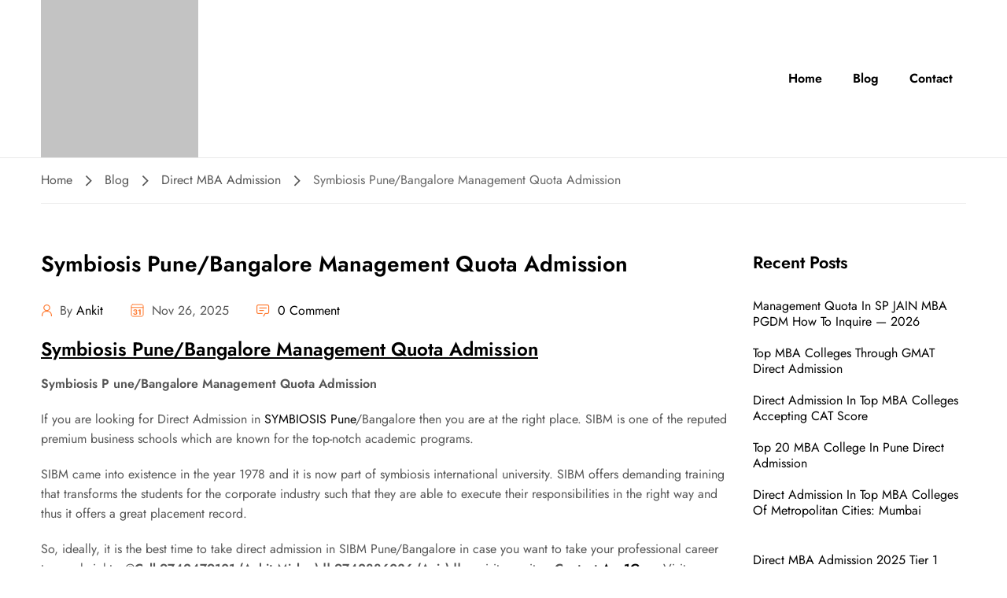

--- FILE ---
content_type: text/html; charset=UTF-8
request_url: https://direct-mba.com/symbiosis-pune-bangalore-management-quota-admission/
body_size: 22847
content:
<!DOCTYPE html>
<html itemscope itemtype="http://schema.org/WebPage" lang="en-US" prefix="og: https://ogp.me/ns#">
<head>
	<meta charset="UTF-8">
	<meta name="viewport" content="width=device-width, initial-scale=1">
	<link rel="profile" href="http://gmpg.org/xfn/11">
	<link rel="pingback" href="https://direct-mba.com/xmlrpc.php">
	<link rel="icon" type="image/x-icon" href="/favicon.ico">
	<link rel="icon" type="image/png" href="/favicon.png">
	<link rel="icon" type="image/svg+xml" href="/favicon.svg">
	<link rel="apple-touch-icon" href="/apple-touch-icon.png">
	<link rel="manifest" href="/site.webmanifest">
	<script type="text/javascript" id="lpData">
/* <![CDATA[ */
var lpData = {"site_url":"https:\/\/direct-mba.com","user_id":"0","theme":"edu-press","lp_rest_url":"https:\/\/direct-mba.com\/wp-json\/","nonce":"811212589a","is_course_archive":"","courses_url":"https:\/\/direct-mba.com\/courses\/","urlParams":[],"lp_version":"4.3.2.7","lp_rest_load_ajax":"https:\/\/direct-mba.com\/wp-json\/lp\/v1\/load_content_via_ajax\/","ajaxUrl":"https:\/\/direct-mba.com\/wp-admin\/admin-ajax.php","lpAjaxUrl":"https:\/\/direct-mba.com\/lp-ajax-handle","coverImageRatio":"5.16","toast":{"gravity":"bottom","position":"center","duration":3000,"close":1,"stopOnFocus":1,"classPrefix":"lp-toast"},"i18n":[]};
/* ]]> */
</script>
<script type="text/javascript" id="lpSettingCourses">
/* <![CDATA[ */
var lpSettingCourses = {"lpArchiveLoadAjax":"1","lpArchiveNoLoadAjaxFirst":"0","lpArchivePaginationType":"","noLoadCoursesJs":"0"};
/* ]]> */
</script>
		<style id="learn-press-custom-css">
			:root {
				--lp-container-max-width: 1290px;
				--lp-cotainer-padding: 1rem;
				--lp-primary-color: #ffb606;
				--lp-secondary-color: #442e66;
			}
		</style>
		
<!-- Search Engine Optimization by Rank Math PRO - https://rankmath.com/ -->
<title>Symbiosis Pune/Bangalore Management Quota Admission</title>
<meta name="description" content="Symbiosis P une/Bangalore Management Quota Admission"/>
<meta name="robots" content="follow, index, max-snippet:-1, max-video-preview:-1, max-image-preview:large"/>
<link rel="canonical" href="https://direct-mba.com/symbiosis-pune-bangalore-management-quota-admission/" />
<meta property="og:locale" content="en_US" />
<meta property="og:type" content="article" />
<meta property="og:title" content="Symbiosis Pune/Bangalore Management Quota Admission" />
<meta property="og:description" content="Symbiosis P une/Bangalore Management Quota Admission" />
<meta property="og:url" content="https://direct-mba.com/symbiosis-pune-bangalore-management-quota-admission/" />
<meta property="og:site_name" content="Direct MBA Admission in Top Colleges by Management Quota" />
<meta property="article:section" content="Direct MBA Admission" />
<meta property="og:image" content="https://direct-mba.com/wp-content/uploads/2020/12/Symbiosis-Pune-Bangalore-Management-Quota-Admission.jpg" />
<meta property="og:image:secure_url" content="https://direct-mba.com/wp-content/uploads/2020/12/Symbiosis-Pune-Bangalore-Management-Quota-Admission.jpg" />
<meta property="og:image:width" content="700" />
<meta property="og:image:height" content="300" />
<meta property="og:image:alt" content="Symbiosis Pune/Bangalore Management Quota Admission" />
<meta property="og:image:type" content="image/jpeg" />
<meta property="article:published_time" content="2025-11-26T02:00:00+05:30" />
<meta name="twitter:card" content="summary_large_image" />
<meta name="twitter:title" content="Symbiosis Pune/Bangalore Management Quota Admission" />
<meta name="twitter:description" content="Symbiosis P une/Bangalore Management Quota Admission" />
<meta name="twitter:image" content="https://direct-mba.com/wp-content/uploads/2020/12/Symbiosis-Pune-Bangalore-Management-Quota-Admission.jpg" />
<meta name="twitter:label1" content="Written by" />
<meta name="twitter:data1" content="Ankit" />
<meta name="twitter:label2" content="Time to read" />
<meta name="twitter:data2" content="3 minutes" />
<script type="application/ld+json" class="rank-math-schema-pro">{"@context":"https://schema.org","@graph":[{"@type":"Organization","@id":"https://direct-mba.com/#organization","name":"ACE GURU Education Services","url":"https://direct-mba.com","logo":{"@type":"ImageObject","@id":"https://direct-mba.com/#logo","url":"https://direct-mba.com/wp-content/uploads/2024/02/ace-favicon.png","contentUrl":"https://direct-mba.com/wp-content/uploads/2024/02/ace-favicon.png","caption":"Direct MBA Admission in Top Colleges by Management Quota","inLanguage":"en-US","width":"576","height":"576"},"contactPoint":[{"@type":"ContactPoint","telephone":"9742479101","contactType":"customer support"},{"@type":"ContactPoint","telephone":"9742886036","contactType":"customer support"},{"@type":"ContactPoint","telephone":"9035556036","contactType":"customer support"}]},{"@type":"WebSite","@id":"https://direct-mba.com/#website","url":"https://direct-mba.com","name":"Direct MBA Admission in Top Colleges by Management Quota","publisher":{"@id":"https://direct-mba.com/#organization"},"inLanguage":"en-US"},{"@type":"ImageObject","@id":"https://direct-mba.com/wp-content/uploads/2020/12/Symbiosis-Pune-Bangalore-Management-Quota-Admission.jpg","url":"https://direct-mba.com/wp-content/uploads/2020/12/Symbiosis-Pune-Bangalore-Management-Quota-Admission.jpg","width":"200","height":"200","inLanguage":"en-US"},{"@type":"WebPage","@id":"https://direct-mba.com/symbiosis-pune-bangalore-management-quota-admission/#webpage","url":"https://direct-mba.com/symbiosis-pune-bangalore-management-quota-admission/","name":"Symbiosis Pune/Bangalore Management Quota Admission","datePublished":"2025-11-26T02:00:00+05:30","dateModified":"2025-11-26T02:00:00+05:30","isPartOf":{"@id":"https://direct-mba.com/#website"},"primaryImageOfPage":{"@id":"https://direct-mba.com/wp-content/uploads/2020/12/Symbiosis-Pune-Bangalore-Management-Quota-Admission.jpg"},"inLanguage":"en-US"},{"@type":"Person","@id":"https://direct-mba.com/symbiosis-pune-bangalore-management-quota-admission/#author","name":"Ankit","image":{"@type":"ImageObject","@id":"https://secure.gravatar.com/avatar/9fa19052adab30cb6606006c258bf97571f43defe084a1f98081101165334580?s=96&amp;d=identicon&amp;r=g","url":"https://secure.gravatar.com/avatar/9fa19052adab30cb6606006c258bf97571f43defe084a1f98081101165334580?s=96&amp;d=identicon&amp;r=g","caption":"Ankit","inLanguage":"en-US"},"worksFor":{"@id":"https://direct-mba.com/#organization"}},{"@type":"Article","headline":"Symbiosis Pune/Bangalore Management Quota Admission","datePublished":"2025-11-26T02:00:00+05:30","dateModified":"2025-11-26T02:00:00+05:30","articleSection":"Direct MBA Admission, MBA Direct Admission, Top MBA Colleges","author":{"@id":"https://direct-mba.com/symbiosis-pune-bangalore-management-quota-admission/#author","name":"Ankit"},"publisher":{"@id":"https://direct-mba.com/#organization"},"description":"Symbiosis P une/Bangalore Management Quota Admission","name":"Symbiosis Pune/Bangalore Management Quota Admission","@id":"https://direct-mba.com/symbiosis-pune-bangalore-management-quota-admission/#richSnippet","isPartOf":{"@id":"https://direct-mba.com/symbiosis-pune-bangalore-management-quota-admission/#webpage"},"image":{"@id":"https://direct-mba.com/wp-content/uploads/2020/12/Symbiosis-Pune-Bangalore-Management-Quota-Admission.jpg"},"inLanguage":"en-US","mainEntityOfPage":{"@id":"https://direct-mba.com/symbiosis-pune-bangalore-management-quota-admission/#webpage"}}]}</script>
<!-- /Rank Math WordPress SEO plugin -->

<link rel="alternate" type="application/rss+xml" title="Direct MBA Admission in Top Colleges by Management Quota &raquo; Feed" href="https://direct-mba.com/feed/" />
<link rel="alternate" type="application/rss+xml" title="Direct MBA Admission in Top Colleges by Management Quota &raquo; Comments Feed" href="https://direct-mba.com/comments/feed/" />
<link rel="alternate" type="application/rss+xml" title="Direct MBA Admission in Top Colleges by Management Quota &raquo; Symbiosis Pune/Bangalore Management Quota Admission Comments Feed" href="https://direct-mba.com/symbiosis-pune-bangalore-management-quota-admission/feed/" />
<link rel="alternate" title="oEmbed (JSON)" type="application/json+oembed" href="https://direct-mba.com/wp-json/oembed/1.0/embed?url=https%3A%2F%2Fdirect-mba.com%2Fsymbiosis-pune-bangalore-management-quota-admission%2F" />
<link rel="alternate" title="oEmbed (XML)" type="text/xml+oembed" href="https://direct-mba.com/wp-json/oembed/1.0/embed?url=https%3A%2F%2Fdirect-mba.com%2Fsymbiosis-pune-bangalore-management-quota-admission%2F&#038;format=xml" />
<style id='wp-img-auto-sizes-contain-inline-css' type='text/css'>
img:is([sizes=auto i],[sizes^="auto," i]){contain-intrinsic-size:3000px 1500px}
/*# sourceURL=wp-img-auto-sizes-contain-inline-css */
</style>

<style id='wp-emoji-styles-inline-css' type='text/css'>

	img.wp-smiley, img.emoji {
		display: inline !important;
		border: none !important;
		box-shadow: none !important;
		height: 1em !important;
		width: 1em !important;
		margin: 0 0.07em !important;
		vertical-align: -0.1em !important;
		background: none !important;
		padding: 0 !important;
	}
/*# sourceURL=wp-emoji-styles-inline-css */
</style>
<link rel='stylesheet' id='wp-block-library-css' href='https://direct-mba.com/wp-includes/css/dist/block-library/style.min.css?ver=6.9.1' type='text/css' media='all' />
<style id='wp-block-library-theme-inline-css' type='text/css'>
.wp-block-audio :where(figcaption){color:#555;font-size:13px;text-align:center}.is-dark-theme .wp-block-audio :where(figcaption){color:#ffffffa6}.wp-block-audio{margin:0 0 1em}.wp-block-code{border:1px solid #ccc;border-radius:4px;font-family:Menlo,Consolas,monaco,monospace;padding:.8em 1em}.wp-block-embed :where(figcaption){color:#555;font-size:13px;text-align:center}.is-dark-theme .wp-block-embed :where(figcaption){color:#ffffffa6}.wp-block-embed{margin:0 0 1em}.blocks-gallery-caption{color:#555;font-size:13px;text-align:center}.is-dark-theme .blocks-gallery-caption{color:#ffffffa6}:root :where(.wp-block-image figcaption){color:#555;font-size:13px;text-align:center}.is-dark-theme :root :where(.wp-block-image figcaption){color:#ffffffa6}.wp-block-image{margin:0 0 1em}.wp-block-pullquote{border-bottom:4px solid;border-top:4px solid;color:currentColor;margin-bottom:1.75em}.wp-block-pullquote :where(cite),.wp-block-pullquote :where(footer),.wp-block-pullquote__citation{color:currentColor;font-size:.8125em;font-style:normal;text-transform:uppercase}.wp-block-quote{border-left:.25em solid;margin:0 0 1.75em;padding-left:1em}.wp-block-quote cite,.wp-block-quote footer{color:currentColor;font-size:.8125em;font-style:normal;position:relative}.wp-block-quote:where(.has-text-align-right){border-left:none;border-right:.25em solid;padding-left:0;padding-right:1em}.wp-block-quote:where(.has-text-align-center){border:none;padding-left:0}.wp-block-quote.is-large,.wp-block-quote.is-style-large,.wp-block-quote:where(.is-style-plain){border:none}.wp-block-search .wp-block-search__label{font-weight:700}.wp-block-search__button{border:1px solid #ccc;padding:.375em .625em}:where(.wp-block-group.has-background){padding:1.25em 2.375em}.wp-block-separator.has-css-opacity{opacity:.4}.wp-block-separator{border:none;border-bottom:2px solid;margin-left:auto;margin-right:auto}.wp-block-separator.has-alpha-channel-opacity{opacity:1}.wp-block-separator:not(.is-style-wide):not(.is-style-dots){width:100px}.wp-block-separator.has-background:not(.is-style-dots){border-bottom:none;height:1px}.wp-block-separator.has-background:not(.is-style-wide):not(.is-style-dots){height:2px}.wp-block-table{margin:0 0 1em}.wp-block-table td,.wp-block-table th{word-break:normal}.wp-block-table :where(figcaption){color:#555;font-size:13px;text-align:center}.is-dark-theme .wp-block-table :where(figcaption){color:#ffffffa6}.wp-block-video :where(figcaption){color:#555;font-size:13px;text-align:center}.is-dark-theme .wp-block-video :where(figcaption){color:#ffffffa6}.wp-block-video{margin:0 0 1em}:root :where(.wp-block-template-part.has-background){margin-bottom:0;margin-top:0;padding:1.25em 2.375em}
/*# sourceURL=/wp-includes/css/dist/block-library/theme.min.css */
</style>
<style id='classic-theme-styles-inline-css' type='text/css'>
/*! This file is auto-generated */
.wp-block-button__link{color:#fff;background-color:#32373c;border-radius:9999px;box-shadow:none;text-decoration:none;padding:calc(.667em + 2px) calc(1.333em + 2px);font-size:1.125em}.wp-block-file__button{background:#32373c;color:#fff;text-decoration:none}
/*# sourceURL=/wp-includes/css/classic-themes.min.css */
</style>
<link rel='stylesheet' id='ultimate_blocks-cgb-style-css-css' href='https://direct-mba.com/wp-content/plugins/ultimate-blocks/dist/blocks.style.build.css?ver=3.5.1' type='text/css' media='all' />
<link rel='stylesheet' id='tableberg-style-css' href='https://direct-mba.com/wp-content/plugins/tableberg/build/tableberg-frontend-style.css?ver=0.5.6' type='text/css' media='' />
<style id='global-styles-inline-css' type='text/css'>
:root{--wp--preset--aspect-ratio--square: 1;--wp--preset--aspect-ratio--4-3: 4/3;--wp--preset--aspect-ratio--3-4: 3/4;--wp--preset--aspect-ratio--3-2: 3/2;--wp--preset--aspect-ratio--2-3: 2/3;--wp--preset--aspect-ratio--16-9: 16/9;--wp--preset--aspect-ratio--9-16: 9/16;--wp--preset--color--black: #000000;--wp--preset--color--cyan-bluish-gray: #abb8c3;--wp--preset--color--white: #ffffff;--wp--preset--color--pale-pink: #f78da7;--wp--preset--color--vivid-red: #cf2e2e;--wp--preset--color--luminous-vivid-orange: #ff6900;--wp--preset--color--luminous-vivid-amber: #fcb900;--wp--preset--color--light-green-cyan: #7bdcb5;--wp--preset--color--vivid-green-cyan: #00d084;--wp--preset--color--pale-cyan-blue: #8ed1fc;--wp--preset--color--vivid-cyan-blue: #0693e3;--wp--preset--color--vivid-purple: #9b51e0;--wp--preset--gradient--vivid-cyan-blue-to-vivid-purple: linear-gradient(135deg,rgb(6,147,227) 0%,rgb(155,81,224) 100%);--wp--preset--gradient--light-green-cyan-to-vivid-green-cyan: linear-gradient(135deg,rgb(122,220,180) 0%,rgb(0,208,130) 100%);--wp--preset--gradient--luminous-vivid-amber-to-luminous-vivid-orange: linear-gradient(135deg,rgb(252,185,0) 0%,rgb(255,105,0) 100%);--wp--preset--gradient--luminous-vivid-orange-to-vivid-red: linear-gradient(135deg,rgb(255,105,0) 0%,rgb(207,46,46) 100%);--wp--preset--gradient--very-light-gray-to-cyan-bluish-gray: linear-gradient(135deg,rgb(238,238,238) 0%,rgb(169,184,195) 100%);--wp--preset--gradient--cool-to-warm-spectrum: linear-gradient(135deg,rgb(74,234,220) 0%,rgb(151,120,209) 20%,rgb(207,42,186) 40%,rgb(238,44,130) 60%,rgb(251,105,98) 80%,rgb(254,248,76) 100%);--wp--preset--gradient--blush-light-purple: linear-gradient(135deg,rgb(255,206,236) 0%,rgb(152,150,240) 100%);--wp--preset--gradient--blush-bordeaux: linear-gradient(135deg,rgb(254,205,165) 0%,rgb(254,45,45) 50%,rgb(107,0,62) 100%);--wp--preset--gradient--luminous-dusk: linear-gradient(135deg,rgb(255,203,112) 0%,rgb(199,81,192) 50%,rgb(65,88,208) 100%);--wp--preset--gradient--pale-ocean: linear-gradient(135deg,rgb(255,245,203) 0%,rgb(182,227,212) 50%,rgb(51,167,181) 100%);--wp--preset--gradient--electric-grass: linear-gradient(135deg,rgb(202,248,128) 0%,rgb(113,206,126) 100%);--wp--preset--gradient--midnight: linear-gradient(135deg,rgb(2,3,129) 0%,rgb(40,116,252) 100%);--wp--preset--font-size--small: 13px;--wp--preset--font-size--medium: 20px;--wp--preset--font-size--large: 36px;--wp--preset--font-size--x-large: 42px;--wp--preset--spacing--20: 0.44rem;--wp--preset--spacing--30: 0.67rem;--wp--preset--spacing--40: 1rem;--wp--preset--spacing--50: 1.5rem;--wp--preset--spacing--60: 2.25rem;--wp--preset--spacing--70: 3.38rem;--wp--preset--spacing--80: 5.06rem;--wp--preset--shadow--natural: 6px 6px 9px rgba(0, 0, 0, 0.2);--wp--preset--shadow--deep: 12px 12px 50px rgba(0, 0, 0, 0.4);--wp--preset--shadow--sharp: 6px 6px 0px rgba(0, 0, 0, 0.2);--wp--preset--shadow--outlined: 6px 6px 0px -3px rgb(255, 255, 255), 6px 6px rgb(0, 0, 0);--wp--preset--shadow--crisp: 6px 6px 0px rgb(0, 0, 0);}:where(.is-layout-flex){gap: 0.5em;}:where(.is-layout-grid){gap: 0.5em;}body .is-layout-flex{display: flex;}.is-layout-flex{flex-wrap: wrap;align-items: center;}.is-layout-flex > :is(*, div){margin: 0;}body .is-layout-grid{display: grid;}.is-layout-grid > :is(*, div){margin: 0;}:where(.wp-block-columns.is-layout-flex){gap: 2em;}:where(.wp-block-columns.is-layout-grid){gap: 2em;}:where(.wp-block-post-template.is-layout-flex){gap: 1.25em;}:where(.wp-block-post-template.is-layout-grid){gap: 1.25em;}.has-black-color{color: var(--wp--preset--color--black) !important;}.has-cyan-bluish-gray-color{color: var(--wp--preset--color--cyan-bluish-gray) !important;}.has-white-color{color: var(--wp--preset--color--white) !important;}.has-pale-pink-color{color: var(--wp--preset--color--pale-pink) !important;}.has-vivid-red-color{color: var(--wp--preset--color--vivid-red) !important;}.has-luminous-vivid-orange-color{color: var(--wp--preset--color--luminous-vivid-orange) !important;}.has-luminous-vivid-amber-color{color: var(--wp--preset--color--luminous-vivid-amber) !important;}.has-light-green-cyan-color{color: var(--wp--preset--color--light-green-cyan) !important;}.has-vivid-green-cyan-color{color: var(--wp--preset--color--vivid-green-cyan) !important;}.has-pale-cyan-blue-color{color: var(--wp--preset--color--pale-cyan-blue) !important;}.has-vivid-cyan-blue-color{color: var(--wp--preset--color--vivid-cyan-blue) !important;}.has-vivid-purple-color{color: var(--wp--preset--color--vivid-purple) !important;}.has-black-background-color{background-color: var(--wp--preset--color--black) !important;}.has-cyan-bluish-gray-background-color{background-color: var(--wp--preset--color--cyan-bluish-gray) !important;}.has-white-background-color{background-color: var(--wp--preset--color--white) !important;}.has-pale-pink-background-color{background-color: var(--wp--preset--color--pale-pink) !important;}.has-vivid-red-background-color{background-color: var(--wp--preset--color--vivid-red) !important;}.has-luminous-vivid-orange-background-color{background-color: var(--wp--preset--color--luminous-vivid-orange) !important;}.has-luminous-vivid-amber-background-color{background-color: var(--wp--preset--color--luminous-vivid-amber) !important;}.has-light-green-cyan-background-color{background-color: var(--wp--preset--color--light-green-cyan) !important;}.has-vivid-green-cyan-background-color{background-color: var(--wp--preset--color--vivid-green-cyan) !important;}.has-pale-cyan-blue-background-color{background-color: var(--wp--preset--color--pale-cyan-blue) !important;}.has-vivid-cyan-blue-background-color{background-color: var(--wp--preset--color--vivid-cyan-blue) !important;}.has-vivid-purple-background-color{background-color: var(--wp--preset--color--vivid-purple) !important;}.has-black-border-color{border-color: var(--wp--preset--color--black) !important;}.has-cyan-bluish-gray-border-color{border-color: var(--wp--preset--color--cyan-bluish-gray) !important;}.has-white-border-color{border-color: var(--wp--preset--color--white) !important;}.has-pale-pink-border-color{border-color: var(--wp--preset--color--pale-pink) !important;}.has-vivid-red-border-color{border-color: var(--wp--preset--color--vivid-red) !important;}.has-luminous-vivid-orange-border-color{border-color: var(--wp--preset--color--luminous-vivid-orange) !important;}.has-luminous-vivid-amber-border-color{border-color: var(--wp--preset--color--luminous-vivid-amber) !important;}.has-light-green-cyan-border-color{border-color: var(--wp--preset--color--light-green-cyan) !important;}.has-vivid-green-cyan-border-color{border-color: var(--wp--preset--color--vivid-green-cyan) !important;}.has-pale-cyan-blue-border-color{border-color: var(--wp--preset--color--pale-cyan-blue) !important;}.has-vivid-cyan-blue-border-color{border-color: var(--wp--preset--color--vivid-cyan-blue) !important;}.has-vivid-purple-border-color{border-color: var(--wp--preset--color--vivid-purple) !important;}.has-vivid-cyan-blue-to-vivid-purple-gradient-background{background: var(--wp--preset--gradient--vivid-cyan-blue-to-vivid-purple) !important;}.has-light-green-cyan-to-vivid-green-cyan-gradient-background{background: var(--wp--preset--gradient--light-green-cyan-to-vivid-green-cyan) !important;}.has-luminous-vivid-amber-to-luminous-vivid-orange-gradient-background{background: var(--wp--preset--gradient--luminous-vivid-amber-to-luminous-vivid-orange) !important;}.has-luminous-vivid-orange-to-vivid-red-gradient-background{background: var(--wp--preset--gradient--luminous-vivid-orange-to-vivid-red) !important;}.has-very-light-gray-to-cyan-bluish-gray-gradient-background{background: var(--wp--preset--gradient--very-light-gray-to-cyan-bluish-gray) !important;}.has-cool-to-warm-spectrum-gradient-background{background: var(--wp--preset--gradient--cool-to-warm-spectrum) !important;}.has-blush-light-purple-gradient-background{background: var(--wp--preset--gradient--blush-light-purple) !important;}.has-blush-bordeaux-gradient-background{background: var(--wp--preset--gradient--blush-bordeaux) !important;}.has-luminous-dusk-gradient-background{background: var(--wp--preset--gradient--luminous-dusk) !important;}.has-pale-ocean-gradient-background{background: var(--wp--preset--gradient--pale-ocean) !important;}.has-electric-grass-gradient-background{background: var(--wp--preset--gradient--electric-grass) !important;}.has-midnight-gradient-background{background: var(--wp--preset--gradient--midnight) !important;}.has-small-font-size{font-size: var(--wp--preset--font-size--small) !important;}.has-medium-font-size{font-size: var(--wp--preset--font-size--medium) !important;}.has-large-font-size{font-size: var(--wp--preset--font-size--large) !important;}.has-x-large-font-size{font-size: var(--wp--preset--font-size--x-large) !important;}
:where(.wp-block-post-template.is-layout-flex){gap: 1.25em;}:where(.wp-block-post-template.is-layout-grid){gap: 1.25em;}
:where(.wp-block-term-template.is-layout-flex){gap: 1.25em;}:where(.wp-block-term-template.is-layout-grid){gap: 1.25em;}
:where(.wp-block-columns.is-layout-flex){gap: 2em;}:where(.wp-block-columns.is-layout-grid){gap: 2em;}
:root :where(.wp-block-pullquote){font-size: 1.5em;line-height: 1.6;}
/*# sourceURL=global-styles-inline-css */
</style>
<link rel='stylesheet' id='ub-extension-style-css-css' href='https://direct-mba.com/wp-content/plugins/ultimate-blocks/src/extensions/style.css?ver=6.9.1' type='text/css' media='all' />
<link rel='stylesheet' id='contact-form-7-css' href='https://direct-mba.com/wp-content/plugins/contact-form-7/includes/css/styles.css?ver=6.1.4' type='text/css' media='all' />
<link rel='stylesheet' id='thim-style-css' href='https://direct-mba.com/wp-content/themes/edu-press/style.css?ver=1.0.5' type='text/css' media='all' />
<style id='thim-style-inline-css' type='text/css'>
:root{--thim-width_logo:200px;--thim-body_primary_color:#FF782D;--thim-body_primary_color-rgb: 255,120,45;--thim-background_main_color:#fff;--thim-body_container:1200px;--thim-border_color:#e8e8e8;--thim-font_body-font-family:Jost;--thim-font_body-variant:regular;--thim-font_body-font-size:16px;--thim-font_body-line-height:1.6em;--thim-font_body-letter-spacing:0;--thim-font_body-color:#555;--thim-font_body-text-transform:none;--thim-font_title-font-family:Jost;--thim-font_title-color:#000000;--thim-font_title-variant:600;--thim-font_h1-font-size:1.75rem;--thim-font_h1-line-height:1.2;--thim-font_h1-text-transform:none;--thim-font_h2-font-size:1.5rem;--thim-font_h2-line-height:1.4;--thim-font_h2-text-transform:none;--thim-font_h3-font-size:1.35rem;--thim-font_h3-line-height:1.4;--thim-font_h3-text-transform:none;--thim-font_h4-font-size:1.25rem;--thim-font_h4-line-height:1.4;--thim-font_h4-text-transform:none;--thim-font_h5-font-size:1.05rem;--thim-font_h5-line-height:1.6;--thim-font_h5-text-transform:none;--thim-font_h5-variant:600;--thim-font_h6-font-size:1rem;--thim-font_h6-line-height:1.6;--thim-font_h6-text-transform:none;--thim-font_h6-variant:600;--thim-main_menu-font-size:16px;--thim-main_menu-line-height:17px;--thim-main_menu-color:#000000;--thim-main_menu-text-transform:capitalize;--thim-main_menu-font-weight:normal;--thim-main_menu-text-align:left;--thim-main_menu_color-background_color:#fff;--thim-main_menu_color-border_color:#E8E8E8;--thim-main_menu_color-text_color_hover:#FF782D;--thim-sub_menu-background_color:#fff;--thim-sub_menu-text_color:#333;--thim-sub_menu-text_color_hover:#FF782D;--thim-mobile_menu-background_color:#333;--thim-mobile_menu-text_color:#fff;--thim-mobile_menu-text_color_hover:#FF782D;--thim-sticky_menu-background_color:#fff;--thim-sticky_menu-text_color:#333;--thim-sticky_menu-text_color_hover:#FF782D;--thim-border_radius_content:;--thim-border_radius-item:10px;--thim-border_radius-item-big:20px;--thim-border_radius-button:60px;--thim-breadcrumb_font_size:1em;--thim-breadcrumb_bg_color:#ffffff;--thim-breadcrumb_color:#666666;--thim-breadcrumb_border_color:#eeeeee;--thim-course_price_color:#f24c0a;--thim-footer_color-bg:#F5F5F5;--thim-footer_color-title:#000;--thim-footer_color-text:#555;--thim-footer_color-link:#555;--thim-footer_color-hover:#FF782D;--thim-footer_font_title-font-size:1.3em;--thim-footer_font_title-line-height:1.3em;--thim-footer_font_title-text-transform:normal;--thim-footer_font_text-font-size:1em;--thim-footer_font_text-line-height:1.3em;--thim-copyright_bg_color:#F5F5F5;--thim-copyright_text_color:#555;--thim-copyright_border_color:#EAEAEA;--thim-theme_feature_preloading_style-background:#ffffff;--thim-theme_feature_preloading_style-color:#333333;}
/*# sourceURL=thim-style-inline-css */
</style>
<link rel='stylesheet' id='elementor-icons-thim-ekits-fonts-css' href='https://direct-mba.com/wp-content/plugins/thim-elementor-kit/build/libraries/thim-ekits/css/thim-ekits-icons.min.css?ver=1.3.7' type='text/css' media='all' />
<link rel='stylesheet' id='learnpress-widgets-css' href='https://direct-mba.com/wp-content/plugins/learnpress/assets/css/widgets.min.css?ver=4.3.2.7' type='text/css' media='all' />
<script type="text/javascript" src="https://direct-mba.com/wp-content/plugins/shortcode-for-current-date/dist/script.js?ver=6.9.1" id="shortcode-for-current-date-script-js"></script>
<script type="text/javascript" src="https://direct-mba.com/wp-includes/js/jquery/jquery.min.js?ver=3.7.1" id="jquery-core-js"></script>
<script type="text/javascript" src="https://direct-mba.com/wp-includes/js/jquery/jquery-migrate.min.js?ver=3.4.1" id="jquery-migrate-js"></script>
<script type="text/javascript" src="https://direct-mba.com/wp-content/plugins/learnpress/assets/js/dist/loadAJAX.min.js?ver=4.3.2.7" id="lp-load-ajax-js" async="async" data-wp-strategy="async"></script>
<link rel="https://api.w.org/" href="https://direct-mba.com/wp-json/" /><link rel="alternate" title="JSON" type="application/json" href="https://direct-mba.com/wp-json/wp/v2/posts/11927" /><link rel="EditURI" type="application/rsd+xml" title="RSD" href="https://direct-mba.com/xmlrpc.php?rsd" />
<meta name="generator" content="WordPress 6.9.1" />
<link rel='shortlink' href='https://direct-mba.com/?p=11927' />
            <script type="text/javascript">
                function tc_insert_internal_css(css) {
                    var tc_style = document.createElement("style");
                    tc_style.type = "text/css";
                    tc_style.setAttribute('data-type', 'tc-internal-css');
                    var tc_style_content = document.createTextNode(css);
                    tc_style.appendChild(tc_style_content);
                    document.head.appendChild(tc_style);
                }
            </script>
			<meta name="generator" content="Elementor 3.35.3; features: e_font_icon_svg, additional_custom_breakpoints; settings: css_print_method-external, google_font-enabled, font_display-swap">
			<style>
				.e-con.e-parent:nth-of-type(n+4):not(.e-lazyloaded):not(.e-no-lazyload),
				.e-con.e-parent:nth-of-type(n+4):not(.e-lazyloaded):not(.e-no-lazyload) * {
					background-image: none !important;
				}
				@media screen and (max-height: 1024px) {
					.e-con.e-parent:nth-of-type(n+3):not(.e-lazyloaded):not(.e-no-lazyload),
					.e-con.e-parent:nth-of-type(n+3):not(.e-lazyloaded):not(.e-no-lazyload) * {
						background-image: none !important;
					}
				}
				@media screen and (max-height: 640px) {
					.e-con.e-parent:nth-of-type(n+2):not(.e-lazyloaded):not(.e-no-lazyload),
					.e-con.e-parent:nth-of-type(n+2):not(.e-lazyloaded):not(.e-no-lazyload) * {
						background-image: none !important;
					}
				}
			</style>
			<style id="uagb-style-conditional-extension">@media (min-width: 1025px){body .uag-hide-desktop.uagb-google-map__wrap,body .uag-hide-desktop{display:none !important}}@media (min-width: 768px) and (max-width: 1024px){body .uag-hide-tab.uagb-google-map__wrap,body .uag-hide-tab{display:none !important}}@media (max-width: 767px){body .uag-hide-mob.uagb-google-map__wrap,body .uag-hide-mob{display:none !important}}</style><link rel="icon" href="https://direct-mba.com/wp-content/uploads/2022/02/cropped-logo-ace-guru-vrb-2-32x32.jpeg" sizes="32x32" />
<link rel="icon" href="https://direct-mba.com/wp-content/uploads/2022/02/cropped-logo-ace-guru-vrb-2-192x192.jpeg" sizes="192x192" />
<link rel="apple-touch-icon" href="https://direct-mba.com/wp-content/uploads/2022/02/cropped-logo-ace-guru-vrb-2-180x180.jpeg" />
<meta name="msapplication-TileImage" content="https://direct-mba.com/wp-content/uploads/2022/02/cropped-logo-ace-guru-vrb-2-270x270.jpeg" />
<style id="thim-customizer-inline-styles">/* cyrillic */
@font-face {
  font-family: 'Jost';
  font-style: normal;
  font-weight: 400;
  font-display: swap;
  src: url(https://direct-mba.com/wp-content/uploads/thim-fonts/jost/92zatBhPNqw73oDd4iYl.woff2) format('woff2');
  unicode-range: U+0301, U+0400-045F, U+0490-0491, U+04B0-04B1, U+2116;
}
/* latin-ext */
@font-face {
  font-family: 'Jost';
  font-style: normal;
  font-weight: 400;
  font-display: swap;
  src: url(https://direct-mba.com/wp-content/uploads/thim-fonts/jost/92zatBhPNqw73ord4iYl.woff2) format('woff2');
  unicode-range: U+0100-02BA, U+02BD-02C5, U+02C7-02CC, U+02CE-02D7, U+02DD-02FF, U+0304, U+0308, U+0329, U+1D00-1DBF, U+1E00-1E9F, U+1EF2-1EFF, U+2020, U+20A0-20AB, U+20AD-20C0, U+2113, U+2C60-2C7F, U+A720-A7FF;
}
/* latin */
@font-face {
  font-family: 'Jost';
  font-style: normal;
  font-weight: 400;
  font-display: swap;
  src: url(https://direct-mba.com/wp-content/uploads/thim-fonts/jost/92zatBhPNqw73oTd4g.woff2) format('woff2');
  unicode-range: U+0000-00FF, U+0131, U+0152-0153, U+02BB-02BC, U+02C6, U+02DA, U+02DC, U+0304, U+0308, U+0329, U+2000-206F, U+20AC, U+2122, U+2191, U+2193, U+2212, U+2215, U+FEFF, U+FFFD;
}
/* cyrillic */
@font-face {
  font-family: 'Jost';
  font-style: normal;
  font-weight: 600;
  font-display: swap;
  src: url(https://direct-mba.com/wp-content/uploads/thim-fonts/jost/92zatBhPNqw73oDd4iYl.woff2) format('woff2');
  unicode-range: U+0301, U+0400-045F, U+0490-0491, U+04B0-04B1, U+2116;
}
/* latin-ext */
@font-face {
  font-family: 'Jost';
  font-style: normal;
  font-weight: 600;
  font-display: swap;
  src: url(https://direct-mba.com/wp-content/uploads/thim-fonts/jost/92zatBhPNqw73ord4iYl.woff2) format('woff2');
  unicode-range: U+0100-02BA, U+02BD-02C5, U+02C7-02CC, U+02CE-02D7, U+02DD-02FF, U+0304, U+0308, U+0329, U+1D00-1DBF, U+1E00-1E9F, U+1EF2-1EFF, U+2020, U+20A0-20AB, U+20AD-20C0, U+2113, U+2C60-2C7F, U+A720-A7FF;
}
/* latin */
@font-face {
  font-family: 'Jost';
  font-style: normal;
  font-weight: 600;
  font-display: swap;
  src: url(https://direct-mba.com/wp-content/uploads/thim-fonts/jost/92zatBhPNqw73oTd4g.woff2) format('woff2');
  unicode-range: U+0000-00FF, U+0131, U+0152-0153, U+02BB-02BC, U+02C6, U+02DA, U+02DC, U+0304, U+0308, U+0329, U+2000-206F, U+20AC, U+2122, U+2191, U+2193, U+2212, U+2215, U+FEFF, U+FFFD;
}</style>		<script type="text/javascript">
			if (typeof ajaxurl === 'undefined') {
				/* <![CDATA[ */
				var ajaxurl = "https://direct-mba.com/wp-admin/admin-ajax.php";
				/* ]]> */
			}
		</script>
		</head>
<body class="wp-singular post-template-default single single-post postid-11927 single-format-standard wp-custom-logo wp-embed-responsive wp-theme-edu-press stk-has-block-style-inheritance group-blog nofixcss elementor-default elementor-kit-29108">


<div id="wrapper-container" class="content-pusher">
<header id="masthead" class="site-header affix-top">

	<div id="thim-header-topbar" ><div id="block-4" class="widget widget_block"></div></div>
	<div class="header-wrap container item-text-right menu-hover-line">
		<div class="row">
			<div class="navigation">
				<div class="width-logo table-cell">
					<a href="https://direct-mba.com/" title="Direct MBA Admission in Top Colleges by Management Quota - Join 10 Best MBA Colleges in Bangalore, Pune, Mumbai, Delhi via Management Quota without Entrance Exam" rel="home" class="thim-logo"><img data-lazyloaded="1" src="[data-uri]" width="668" height="373" data-src="https://direct-mba.com/wp-content/uploads/2025/08/ace_guru_logo_small.png" alt="Direct MBA Admission in Top Colleges by Management Quota" ><noscript><img width="668" height="373" src="https://direct-mba.com/wp-content/uploads/2025/08/ace_guru_logo_small.png" alt="Direct MBA Admission in Top Colleges by Management Quota" ></noscript></a>				</div>

				<nav class="width-navigation table-cell main-navigation">
					<div class="inner-navigation">
						<ul id="primary-menu" class="navbar-main-menu"><li id="menu-item-16968" class="menu-item menu-item-type-custom menu-item-object-custom menu-item-home menu-item-16968 tc-menu-item tc-menu-depth-0 tc-menu-layout-default"><a href="https://direct-mba.com" class="tc-menu-inner">Home</a></li>
<li id="menu-item-350" class="menu-item menu-item-type-post_type menu-item-object-page menu-item-350 tc-menu-item tc-menu-depth-0 tc-menu-layout-default"><a href="https://direct-mba.com/blog/" class="tc-menu-inner">Blog</a></li>
<li id="menu-item-351" class="menu-item menu-item-type-post_type menu-item-object-page menu-item-351 tc-menu-item tc-menu-depth-0 tc-menu-layout-default"><a href="https://direct-mba.com/contact/" class="tc-menu-inner">Contact</a></li>
</ul>					</div>
					<span class="thim-ekits-menu__mobile__close"><i class="tk tk-times"></i></span>
				</nav>

				
				<div class="menu-mobile-effect navbar-toggle">
					<span></span>
					<span></span>
					<span></span>
				</div>
			</div>
		</div>
	</div>
</header><!-- #masthead -->
<div class="content-area">			<div class="top_heading">
				<div class="banner-wrapper container">
					<ul class="breadcrumbs" id="breadcrumbs"><li><a href="https://direct-mba.com/">Home</a></li><li><a href="https://direct-mba.com/blog/">Blog</a></li><li><a href="https://direct-mba.com/category/direct-admission/">Direct MBA Admission</a></li><li>Symbiosis Pune/Bangalore Management Quota Admission</li></ul>				</div>
			</div>
			<div class="container site-content sidebar-right"><div class="row"><main id="main" class="site-main col-sm-9 alignleft">
	<div class="page-content">
		
			
<article id="post-11927" class="post-11927 post type-post status-publish format-standard hentry category-direct-admission category-mba-direct-admission category-top-mba-colleges">
	<div class="content-inner">
		
		
		<div class="entry-content">
			<header class="entry-header">
				<h1 class="entry-title">Symbiosis Pune/Bangalore Management Quota Admission</h1>				<div class="entry-meta"><span class="author"> <svg width="14" height="15" viewBox="0 0 14 15" fill="none" xmlns="http://www.w3.org/2000/svg">
			<path fill-rule="evenodd" clip-rule="evenodd" d="M7.49805 3.65624e-06C6.46013 -0.00131933 5.45668 0.356433 4.67257 1.00735C3.88847 1.65826 3.37654 2.55848 3.23112 3.54214C3.08569 4.5258 3.31656 5.52663 3.88119 6.36023C4.44581 7.19383 5.30616 7.80403 6.30371 8.07841C4.88617 8.24318 3.67047 8.72273 2.75394 9.5875C1.58809 10.6864 0.998047 12.3239 0.998047 14.4602C0.998047 14.6034 1.05746 14.7407 1.16322 14.8419C1.26897 14.9431 1.41241 15 1.56197 15C1.71154 15 1.85497 14.9431 1.96073 14.8419C2.06649 14.7407 2.1259 14.6034 2.1259 14.4602C2.1259 12.5057 2.66371 11.1875 3.54581 10.3557C4.4291 9.52273 5.74928 9.09091 7.49805 9.09091C9.24681 9.09091 10.567 9.52273 11.4515 10.3557C12.3324 11.1886 12.8702 12.5057 12.8702 14.4602C12.8702 14.6034 12.9296 14.7407 13.0354 14.8419C13.1411 14.9431 13.2846 15 13.4341 15C13.5837 15 13.7271 14.9431 13.8329 14.8419C13.9386 14.7407 13.998 14.6034 13.998 14.4602C13.998 12.3239 13.408 10.6875 12.241 9.5875C11.3268 8.72387 10.1099 8.24318 8.69238 8.07841C9.6866 7.80095 10.543 7.18981 11.1047 6.35701C11.6664 5.52422 11.8957 4.52556 11.7506 3.54408C11.6055 2.56261 11.0957 1.66406 10.3147 1.01314C9.53363 0.362218 8.53366 0.00253038 7.49805 3.65624e-06ZM4.32225 4.11932C4.32225 3.31312 4.65684 2.53995 5.25242 1.96988C5.848 1.39981 6.65577 1.07955 7.49805 1.07955C8.34032 1.07955 9.1481 1.39981 9.74368 1.96988C10.3393 2.53995 10.6738 3.31312 10.6738 4.11932C10.6738 4.92552 10.3393 5.6987 9.74368 6.26876C9.1481 6.83883 8.34032 7.15909 7.49805 7.15909C6.65577 7.15909 5.848 6.83883 5.25242 6.26876C4.65684 5.6987 4.32225 4.92552 4.32225 4.11932Z" fill="#FF782D"/>
			</svg>by <a href="https://direct-mba.com/author/akriti-shah/" rel="author">Ankit</a></span><span class="entry-date"> <svg width="17" height="17" viewBox="0 0 17 17" fill="none" xmlns="http://www.w3.org/2000/svg">
			<path d="M1.14916 4.75235H16.0094M2.87617 1H14.1332C14.6308 1 15.108 1.19767 15.4599 1.54952C15.8117 1.90137 16.0094 2.37858 16.0094 2.87617V14.1238C16.0094 14.6214 15.8117 15.0986 15.4599 15.4505C15.108 15.8023 14.6308 16 14.1332 16H2.87617C2.37858 16 1.90137 15.8023 1.54952 15.4505C1.19767 15.0986 1 14.6214 1 14.1238V2.87617C1 2.37858 1.19767 1.90137 1.54952 1.54952C1.90137 1.19767 2.37858 1 2.87617 1V1Z" stroke="#FF782D" stroke-linecap="round" stroke-linejoin="round"/>
			<path fill-rule="evenodd" clip-rule="evenodd" d="M5.04927 10.9949V9.98272H5.87478C6.50143 9.98272 6.92732 9.61218 6.92732 9.0709C6.92732 8.57653 6.53801 8.2013 5.89261 8.2013C5.22375 8.2013 4.81193 8.54464 4.76597 9.13563H3.48642C3.53426 7.91706 4.47234 7.09717 5.96109 7.09717C7.42732 7.09717 8.24251 7.90767 8.23782 8.87484C8.23313 9.67597 7.72938 10.2032 7.01925 10.3767V10.464C7.93951 10.5962 8.49861 11.1825 8.49861 12.0671C8.49861 13.2257 7.40855 14.0465 5.91512 14.0465C4.42169 14.0465 3.4048 13.2294 3.3457 11.979H4.66934C4.71062 12.5381 5.18717 12.8955 5.8973 12.8955C6.59805 12.8955 7.08867 12.5146 7.08867 11.9424C7.08867 11.3561 6.62994 10.9949 5.88792 10.9949H5.04927ZM11.3344 13.8767V8.61312H11.2528L9.63088 9.73131V8.44426L11.3391 7.26696H12.7181V13.8767H11.3344Z" fill="#FF782D"/>
			</svg> Nov 26, 2025</span>		<span class="comment-total"><i aria-hidden="true" class="tk tk-comment"></i>
			<a href="https://direct-mba.com/symbiosis-pune-bangalore-management-quota-admission/#respond" class="comments-link" >0 Comment</a>		</span>
		</div>			</header>

			<div class="entry-summary">
				
<h2 class="wp-block-heading"><span style="text-decoration: underline;"><strong>Symbiosis Pune/Bangalore Management Quota Admission</strong></span></h2>



<p><strong>Symbiosis P une/Bangalore Management Quota Admission</strong></p>



<p>If you are looking for Direct Admission in <a href="https://direct-mba.com/symbiosis-pune-mba-management-quota-admission-2020/" target="_blank" rel="noopener noreferrer">SYMBIOSIS Pune</a>/Bangalore then you are at the right place. SIBM is one of the reputed premium business schools which are known for the top-notch academic programs.</p>



<p>SIBM came into existence in the year 1978 and it is now part of symbiosis international university. SIBM offers demanding training that transforms the students for the corporate industry such that they are able to execute their responsibilities in the right way and thus it offers a great placement record.</p>



<p>So, ideally, it is the best time to take direct admission in SIBM Pune/Bangalore in case you want to take your professional career to new heights. @<strong>Call 9742479101 (Ankit Mishra) || 9742886036 (Anis) || </strong>or visit our sites: <strong>Contact <a href="https://www.engineering-admission.in/" target="_blank" rel="noopener noreferrer">Ace1Guru</a></strong> Visit our website <strong><a href="https://direct-mba.com">www.direct-mba.com </a></strong></p>


<div class="wp-block-image">
<figure class="aligncenter"><img data-lazyloaded="1" src="[data-uri]" fetchpriority="high" decoding="async" width="700" height="300" data-src="https://direct-mba.com/wp-content/uploads/2020/12/Symbiosis-Pune-Bangalore-Management-Quota-Admission.jpg.webp" alt="Symbiosis Pune/Bangalore Management Quota Admission" class="wp-image-11928" data-srcset="https://direct-mba.com/wp-content/uploads/2020/12/Symbiosis-Pune-Bangalore-Management-Quota-Admission.jpg.webp 700w, https://direct-mba.com/wp-content/uploads/2020/12/Symbiosis-Pune-Bangalore-Management-Quota-Admission-300x129.jpg.webp 300w" data-sizes="(max-width: 700px) 100vw, 700px" /><noscript><img fetchpriority="high" decoding="async" width="700" height="300" src="https://direct-mba.com/wp-content/uploads/2020/12/Symbiosis-Pune-Bangalore-Management-Quota-Admission.jpg.webp" alt="Symbiosis Pune/Bangalore Management Quota Admission" class="wp-image-11928" srcset="https://direct-mba.com/wp-content/uploads/2020/12/Symbiosis-Pune-Bangalore-Management-Quota-Admission.jpg.webp 700w, https://direct-mba.com/wp-content/uploads/2020/12/Symbiosis-Pune-Bangalore-Management-Quota-Admission-300x129.jpg.webp 300w" sizes="(max-width: 700px) 100vw, 700px" /></noscript></figure>
</div>


<p><strong><a href="https://www.sibm.edu/" target="_blank" rel="noopener noreferrer">SIBM</a></strong> also has a lot of collaboration with different organizations such that the students are able to update their practical knowledge as per the current business practices and trends. SIBM is a student-driven institute comprising the best faculty members, strong alumni base which helps the students to transform. If in case you don’t want to attend the full-time course, then you can also opt for Symbiosis Distance learning.</p>



<p>The institute also organizes a number of management competitions, events, sports, and cultural activities, and many more. The institute also ensures that the alumni of the college are in touch with the college. Several events are being organized where the current batch of the students interact with the alumni and thus share their respective corporate experiences.</p>



<h3 class="wp-block-heading"><span style="text-decoration: underline;"><strong>What are the facilities offered at SIBM Pune?</strong></span></h3>



<p class="has-text-align-center"><strong>Symbiosis Pune/Bangalore Management Quota Admission</strong></p>



<p>SIBM has a world-class infrastructure tailor-made for the students. This potentially helps the students to increase their productivity and further help them to pursue their academic studies in the right way.</p>



<p>The premises of the institution also have an auditorium, central library, canteen, conference hall, shopping area, shipping pool, etc. Let us have a look at some of the facilities in brief: &#8211;</p>



<p><strong>Library: Symbiosis Pune/Bangalore Management Quota Admission</strong></p>



<p>The institution has a top-notch library consisting of more than 18,000 books, journals, reports, CDS etc. for the students.</p>



<p><strong>Wi-Fi campus: Symbiosis Pune/Bangalore Management Quota Admission</strong></p>



<p>The institution offers free Wi-Fi to its students all around the campus which helps them in their academic studies.</p>



<p><strong>Classrooms: Symbiosis Pune/Bangalore Management Quota Admission</strong></p>



<p>The institution is equipped with modern classrooms that come up with audio-visual technology.</p>



<p><strong>Hostel facilities: Symbiosis Pune/Bangalore Management Quota Admission</strong></p>



<p>The institution has great hostel facility for the outstation students. Separate hostels are available for both the boys and girls on a single/double/triple sharing occupancy. The hostel also has a mess that services delicious and hygienic foods for the students.</p>



<p><strong>Auditorium: Symbiosis Pune/Bangalore Management Quota Admission</strong></p>



<p>The campus has a 600-seater auditorium and conference hall that is used during events or placement drives.</p>



<p><strong>Health care: Symbiosis Pune/Bangalore Management Quota Admission</strong></p>



<p>The institution has a health care center present for the student and staff in case of an emergency. It also has a team of doctors who are available for the health check-up of the students.</p>



<p>The institution also has a fitness center that helps in the holistic development of the body as well as the mind.</p>



<p><strong>SIBM Pune- Placements: Symbiosis Pune/Bangalore Management Quota Admission</strong></p>



<p>In the past few years, campus recruitment at SIBM Pune has been excellent. A wide range of jobs is offered to the students in different sectors such as telecom, Pharmaceutical, E-commerce, consultant, software’s etc.</p>



<p>90% of the students of the batch 2015-2017 got placed itself in the first three days when the placement session began. Some of the major recruiters of the institution are ICICI bank, idea cellular, Tata Steel, Wipro, Dell etc. to name a few. The highest package that was being offered in the last academic year was 30 Lakhs whereas the average package that was offered was 14.23 Lakhs.</p>



<p><strong>SIBM Pune Admissions and Eligibility:</strong></p>



<p><strong>Symbiosis Pune/Bangalore Management Quota Admission</strong></p>



<p>The students who are willing to take admission would have to follow the below-mentioned criteria as well as give the SNAP test:</p>



<ol class="wp-block-list">
<li>You would need to be graduated from a reputed institution with a minimum of 50% marks and 45% if in case you are SC/ST.</li>



<li>The final year students can also apply but they would have to score the minimum criteria of marks.</li>
</ol>



<p><strong>Symbiosis Pune/Bangalore Management Quota Admission</strong></p>
			</div>

			<div class="entry-tag-share">
				<ul class="thim-social-share"><li class="heading">Share:</li><li><div class="facebook-social"><a target="_blank" class="facebook"  href="https://www.facebook.com/sharer.php?u=https%3A%2F%2Fdirect-mba.com%2Fsymbiosis-pune-bangalore-management-quota-admission%2F" title="Facebook"><i class="tk tk-face"></i></a></div></li><li><div class="twitter-social"><a target="_blank" class="twitter" href="https://twitter.com/share?url=https%3A%2F%2Fdirect-mba.com%2Fsymbiosis-pune-bangalore-management-quota-admission%2F&amp;text=Symbiosis%20Pune%2FBangalore%20Management%20Quota%20Admission" title="Twitter"><i class="tk tk-twitter"></i></a></div></li><li><div class="pinterest-social"><a target="_blank" class="pinterest"  href="http://pinterest.com/pin/create/button/?url=https%3A%2F%2Fdirect-mba.com%2Fsymbiosis-pune-bangalore-management-quota-admission%2F&amp;description=Symbiosis%20Pune%2FBangalore%20Management%20Quota%20Admission%20Symbiosis%20P%20une%2FBangalore%20Management%20Quota%20Admission%20If%20you%20are%20looking%20for%20Direct%20Admission%20in%20SYMBIOSIS%20Pune%2FBangalore%20then%20you%20are%20at%20the%20right%20place.%20SIBM%20is%20one%20of%20the%20reputed%20premium%20business%20schools%20which%20are%20known%20for%20the%20top-notch%20academic%20programs.%20SIBM%20came%20into%20existence%20in...&amp;media=" onclick="window.open(this.href); return false;" title="Pinterest"><i class="tk tk-pinterest-p"></i></a></div></li></ul>																</div>

		</div>

	</div><!-- .content-inner -->

						<div class="entry-navigation-post">
									<div class="prev-post">
						<a href="https://direct-mba.com/sibm-mba-bengaluru-direct-admission/">
							<span class="heading">Previous Article</span>
							<span class="post-title">SIBM MBA Bengaluru Direct Admission</span>
						</a>
					</div>

				
									<div class="next-post">
						<a href="https://direct-mba.com/sibm-bengaluru-direct-admission/">
							<span class="heading">Next Article</span>
							<span class="post-title">SIBM Bengaluru Direct Admission</span>
						</a>
					</div>

							</div>
			
</article><!-- #post-## -->

			
<div id="comments" class="comments-area">
	<div class="list-comments">
		No comments yet! You be the first to comment.			</div>

	<div class="form-comment">
			<div id="respond" class="comment-respond">
		<h3 id="reply-title" class="comment-reply-title">Leave a Reply <small><a rel="nofollow" id="cancel-comment-reply-link" href="/symbiosis-pune-bangalore-management-quota-admission/#respond" style="display:none;">Cancel reply</a></small></h3><form action="https://direct-mba.com/wp-comments-post.php" method="post" id="commentform" class="comment-form"><p class="comment-notes"><span id="email-notes">Your email address will not be published.</span> <span class="required-field-message">Required fields are marked <span class="required">*</span></span></p><p class="comment-form-author"><label for="author">Name <span class="required">*</span></label> <input id="author" name="author" type="text" value="" size="30" maxlength="245" autocomplete="name" required /></p>
<p class="comment-form-email"><label for="email">Email <span class="required">*</span></label> <input id="email" name="email" type="email" value="" size="30" maxlength="100" aria-describedby="email-notes" autocomplete="email" required /></p>
<p class="comment-form-url"><label for="url">Website</label> <input id="url" name="url" type="url" value="" size="30" maxlength="200" autocomplete="url" /></p>
<p class="comment-form-comment"><textarea placeholder="Comment*" id="comment" name="comment" cols="45" rows="8" aria-required="true"></textarea></p><p class="form-submit"><input name="submit" type="submit" id="submit" class="submit" value="Post Comment" /> <input type='hidden' name='comment_post_ID' value='11927' id='comment_post_ID' />
<input type='hidden' name='comment_parent' id='comment_parent' value='0' />
</p> <p class="comment-form-aios-antibot-keys"><input type="hidden" name="98m3gmqu" value="dtzohjv45flc" ><input type="hidden" name="psxp6ndl" value="jzec1reu37ba" ><input type="hidden" name="pxu325xf" value="f913vnhklnb7" ><input type="hidden" name="hkq7krtp" value="ga79lksoqctd" ><input type="hidden" name="aios_antibot_keys_expiry" id="aios_antibot_keys_expiry" value="1772236800"></p></form>	</div><!-- #respond -->
		</div>
</div><!-- #comments -->


			</div>

</main>
<aside id="secondary" class="widget-area col-sm-3 sticky-sidebar">
	
		<aside id="recent-posts-6" class="widget widget_recent_entries">
		<h3 class="widget-title">Recent Posts</h3>
		<ul>
											<li>
					<a href="https://direct-mba.com/sp-jain-mumbai-mbapgdm-direct-admission-management/">Management Quota in SP JAIN MBA PGDM How to Inquire — 2026</a>
									</li>
											<li>
					<a href="https://direct-mba.com/top-mba-colleges-through-gmat-direct-admission/">Top MBA Colleges through GMAT Direct Admission</a>
									</li>
											<li>
					<a href="https://direct-mba.com/direct-admission-in-top-mba-colleges-accepting-cat-score/">Direct Admission in Top MBA Colleges accepting CAT Score</a>
									</li>
											<li>
					<a href="https://direct-mba.com/top-20-mba-college-pune-direct-admission/">Top 20 MBA College in Pune Direct Admission</a>
									</li>
											<li>
					<a href="https://direct-mba.com/direct-admission-in-top-mba-colleges-of-metropolitan-cities-mumbai/">Direct Admission in Top MBA Colleges of Metropolitan cities: Mumbai</a>
									</li>
					</ul>

		</aside><aside id="block-7" class="widget widget_block">
<figure class="wp-block-embed is-type-rich is-provider-reddit wp-block-embed-reddit"><div class="wp-block-embed__wrapper">
<blockquote class="reddit-embed-bq" style="height:316px" ><a href="https://www.reddit.com/r/MBAseats/comments/1ly0jz8/direct_mba_admission_2025_tier_1_colleges/">Direct MBA Admission 2025 Tier 1 Colleges</a><br> by<a href="https://www.reddit.com/user/btechguru/">u/btechguru</a> in<a href="https://www.reddit.com/r/MBAseats/">MBAseats</a></blockquote><script async src="https://embed.reddit.com/widgets.js" charset="UTF-8"></script>
</div></figure>
</aside></aside><!-- #secondary -->
</div></div></div><footer id="colophon" class="site-footer">


<div class="copyright-area">
	<div class="container">
		<div class="row">
						<div class="col-sm-6 copyright-text">
				© 2025 Direct MBA - ACE GURU Education Services. All rights reserved. 			</div>
		
					</div>
	</div>
</div>
</footer><!-- #colophon --><div id="back-to-top" class="btn-back-to-top"><i class="tk tk-arrow-up"></i></div>
<script type="speculationrules">
{"prefetch":[{"source":"document","where":{"and":[{"href_matches":"/*"},{"not":{"href_matches":["/wp-*.php","/wp-admin/*","/wp-content/uploads/*","/wp-content/*","/wp-content/plugins/*","/wp-content/themes/edu-press/*","/*\\?(.+)"]}},{"not":{"selector_matches":"a[rel~=\"nofollow\"]"}},{"not":{"selector_matches":".no-prefetch, .no-prefetch a"}}]},"eagerness":"conservative"}]}
</script>
			<script>
				const lazyloadRunObserver = () => {
					const lazyloadBackgrounds = document.querySelectorAll( `.e-con.e-parent:not(.e-lazyloaded)` );
					const lazyloadBackgroundObserver = new IntersectionObserver( ( entries ) => {
						entries.forEach( ( entry ) => {
							if ( entry.isIntersecting ) {
								let lazyloadBackground = entry.target;
								if( lazyloadBackground ) {
									lazyloadBackground.classList.add( 'e-lazyloaded' );
								}
								lazyloadBackgroundObserver.unobserve( entry.target );
							}
						});
					}, { rootMargin: '200px 0px 200px 0px' } );
					lazyloadBackgrounds.forEach( ( lazyloadBackground ) => {
						lazyloadBackgroundObserver.observe( lazyloadBackground );
					} );
				};
				const events = [
					'DOMContentLoaded',
					'elementor/lazyload/observe',
				];
				events.forEach( ( event ) => {
					document.addEventListener( event, lazyloadRunObserver );
				} );
			</script>
			<script type="application/ld+json">{"@context":"https:\/\/schema.org\/","@type":"BreadcrumbList","itemListElement":[{"@type":"ListItem","position":1,"item":{"name":"Home","@id":"https:\/\/direct-mba.com\/"}},{"@type":"ListItem","position":2,"item":{"name":"Blog","@id":"https:\/\/direct-mba.com\/blog\/"}},{"@type":"ListItem","position":3,"item":{"name":"Direct MBA Admission","@id":"https:\/\/direct-mba.com\/category\/direct-admission\/"}},{"@type":"ListItem","position":4,"item":{"name":"Symbiosis Pune\/Bangalore Management Quota Admission","@id":"https:\/\/direct-mba.com\/symbiosis-pune-bangalore-management-quota-admission\/"}}]}</script><script type="text/javascript" src="https://direct-mba.com/wp-content/plugins/tableberg/includes/assets/js/frontend.js?ver=0.5.6" id="tableberg-frontend-script-js"></script>
<script type="text/javascript" src="https://direct-mba.com/wp-includes/js/dist/hooks.min.js?ver=dd5603f07f9220ed27f1" id="wp-hooks-js"></script>
<script type="text/javascript" src="https://direct-mba.com/wp-includes/js/dist/i18n.min.js?ver=c26c3dc7bed366793375" id="wp-i18n-js"></script>
<script type="text/javascript" id="wp-i18n-js-after">
/* <![CDATA[ */
wp.i18n.setLocaleData( { 'text direction\u0004ltr': [ 'ltr' ] } );
//# sourceURL=wp-i18n-js-after
/* ]]> */
</script>
<script type="text/javascript" src="https://direct-mba.com/wp-content/plugins/contact-form-7/includes/swv/js/index.js?ver=6.1.4" id="swv-js"></script>
<script type="text/javascript" id="contact-form-7-js-before">
/* <![CDATA[ */
var wpcf7 = {
    "api": {
        "root": "https:\/\/direct-mba.com\/wp-json\/",
        "namespace": "contact-form-7\/v1"
    },
    "cached": 1
};
//# sourceURL=contact-form-7-js-before
/* ]]> */
</script>
<script type="text/javascript" src="https://direct-mba.com/wp-content/plugins/contact-form-7/includes/js/index.js?ver=6.1.4" id="contact-form-7-js"></script>
<script type="text/javascript" src="https://direct-mba.com/wp-content/themes/edu-press/assets/js/theia-sticky-sidebar.js?ver=1.0.5" id="theia-sticky-sidebar-js"></script>
<script type="text/javascript" src="https://direct-mba.com/wp-content/themes/edu-press/assets/js/thim-custom.js?ver=1.0.5" id="thim-custom-js"></script>
<script type="text/javascript" src="https://direct-mba.com/wp-includes/js/comment-reply.min.js?ver=6.9.1" id="comment-reply-js" async="async" data-wp-strategy="async" fetchpriority="low"></script>
<script type="text/javascript" id="aios-front-js-js-extra">
/* <![CDATA[ */
var AIOS_FRONT = {"ajaxurl":"https://direct-mba.com/wp-admin/admin-ajax.php","ajax_nonce":"db86e71303"};
//# sourceURL=aios-front-js-js-extra
/* ]]> */
</script>
<script type="text/javascript" src="https://direct-mba.com/wp-content/plugins/all-in-one-wp-security-and-firewall/js/wp-security-front-script.js?ver=5.4.6" id="aios-front-js-js"></script>
<script id="wp-emoji-settings" type="application/json">
{"baseUrl":"https://s.w.org/images/core/emoji/17.0.2/72x72/","ext":".png","svgUrl":"https://s.w.org/images/core/emoji/17.0.2/svg/","svgExt":".svg","source":{"concatemoji":"https://direct-mba.com/wp-includes/js/wp-emoji-release.min.js?ver=6.9.1"}}
</script>
<script type="module">
/* <![CDATA[ */
/*! This file is auto-generated */
const a=JSON.parse(document.getElementById("wp-emoji-settings").textContent),o=(window._wpemojiSettings=a,"wpEmojiSettingsSupports"),s=["flag","emoji"];function i(e){try{var t={supportTests:e,timestamp:(new Date).valueOf()};sessionStorage.setItem(o,JSON.stringify(t))}catch(e){}}function c(e,t,n){e.clearRect(0,0,e.canvas.width,e.canvas.height),e.fillText(t,0,0);t=new Uint32Array(e.getImageData(0,0,e.canvas.width,e.canvas.height).data);e.clearRect(0,0,e.canvas.width,e.canvas.height),e.fillText(n,0,0);const a=new Uint32Array(e.getImageData(0,0,e.canvas.width,e.canvas.height).data);return t.every((e,t)=>e===a[t])}function p(e,t){e.clearRect(0,0,e.canvas.width,e.canvas.height),e.fillText(t,0,0);var n=e.getImageData(16,16,1,1);for(let e=0;e<n.data.length;e++)if(0!==n.data[e])return!1;return!0}function u(e,t,n,a){switch(t){case"flag":return n(e,"\ud83c\udff3\ufe0f\u200d\u26a7\ufe0f","\ud83c\udff3\ufe0f\u200b\u26a7\ufe0f")?!1:!n(e,"\ud83c\udde8\ud83c\uddf6","\ud83c\udde8\u200b\ud83c\uddf6")&&!n(e,"\ud83c\udff4\udb40\udc67\udb40\udc62\udb40\udc65\udb40\udc6e\udb40\udc67\udb40\udc7f","\ud83c\udff4\u200b\udb40\udc67\u200b\udb40\udc62\u200b\udb40\udc65\u200b\udb40\udc6e\u200b\udb40\udc67\u200b\udb40\udc7f");case"emoji":return!a(e,"\ud83e\u1fac8")}return!1}function f(e,t,n,a){let r;const o=(r="undefined"!=typeof WorkerGlobalScope&&self instanceof WorkerGlobalScope?new OffscreenCanvas(300,150):document.createElement("canvas")).getContext("2d",{willReadFrequently:!0}),s=(o.textBaseline="top",o.font="600 32px Arial",{});return e.forEach(e=>{s[e]=t(o,e,n,a)}),s}function r(e){var t=document.createElement("script");t.src=e,t.defer=!0,document.head.appendChild(t)}a.supports={everything:!0,everythingExceptFlag:!0},new Promise(t=>{let n=function(){try{var e=JSON.parse(sessionStorage.getItem(o));if("object"==typeof e&&"number"==typeof e.timestamp&&(new Date).valueOf()<e.timestamp+604800&&"object"==typeof e.supportTests)return e.supportTests}catch(e){}return null}();if(!n){if("undefined"!=typeof Worker&&"undefined"!=typeof OffscreenCanvas&&"undefined"!=typeof URL&&URL.createObjectURL&&"undefined"!=typeof Blob)try{var e="postMessage("+f.toString()+"("+[JSON.stringify(s),u.toString(),c.toString(),p.toString()].join(",")+"));",a=new Blob([e],{type:"text/javascript"});const r=new Worker(URL.createObjectURL(a),{name:"wpTestEmojiSupports"});return void(r.onmessage=e=>{i(n=e.data),r.terminate(),t(n)})}catch(e){}i(n=f(s,u,c,p))}t(n)}).then(e=>{for(const n in e)a.supports[n]=e[n],a.supports.everything=a.supports.everything&&a.supports[n],"flag"!==n&&(a.supports.everythingExceptFlag=a.supports.everythingExceptFlag&&a.supports[n]);var t;a.supports.everythingExceptFlag=a.supports.everythingExceptFlag&&!a.supports.flag,a.supports.everything||((t=a.source||{}).concatemoji?r(t.concatemoji):t.wpemoji&&t.twemoji&&(r(t.twemoji),r(t.wpemoji)))});
//# sourceURL=https://direct-mba.com/wp-includes/js/wp-emoji-loader.min.js
/* ]]> */
</script>
</div>
<script data-no-optimize="1">window.lazyLoadOptions=Object.assign({},{threshold:300},window.lazyLoadOptions||{});!function(t,e){"object"==typeof exports&&"undefined"!=typeof module?module.exports=e():"function"==typeof define&&define.amd?define(e):(t="undefined"!=typeof globalThis?globalThis:t||self).LazyLoad=e()}(this,function(){"use strict";function e(){return(e=Object.assign||function(t){for(var e=1;e<arguments.length;e++){var n,a=arguments[e];for(n in a)Object.prototype.hasOwnProperty.call(a,n)&&(t[n]=a[n])}return t}).apply(this,arguments)}function o(t){return e({},at,t)}function l(t,e){return t.getAttribute(gt+e)}function c(t){return l(t,vt)}function s(t,e){return function(t,e,n){e=gt+e;null!==n?t.setAttribute(e,n):t.removeAttribute(e)}(t,vt,e)}function i(t){return s(t,null),0}function r(t){return null===c(t)}function u(t){return c(t)===_t}function d(t,e,n,a){t&&(void 0===a?void 0===n?t(e):t(e,n):t(e,n,a))}function f(t,e){et?t.classList.add(e):t.className+=(t.className?" ":"")+e}function _(t,e){et?t.classList.remove(e):t.className=t.className.replace(new RegExp("(^|\\s+)"+e+"(\\s+|$)")," ").replace(/^\s+/,"").replace(/\s+$/,"")}function g(t){return t.llTempImage}function v(t,e){!e||(e=e._observer)&&e.unobserve(t)}function b(t,e){t&&(t.loadingCount+=e)}function p(t,e){t&&(t.toLoadCount=e)}function n(t){for(var e,n=[],a=0;e=t.children[a];a+=1)"SOURCE"===e.tagName&&n.push(e);return n}function h(t,e){(t=t.parentNode)&&"PICTURE"===t.tagName&&n(t).forEach(e)}function a(t,e){n(t).forEach(e)}function m(t){return!!t[lt]}function E(t){return t[lt]}function I(t){return delete t[lt]}function y(e,t){var n;m(e)||(n={},t.forEach(function(t){n[t]=e.getAttribute(t)}),e[lt]=n)}function L(a,t){var o;m(a)&&(o=E(a),t.forEach(function(t){var e,n;e=a,(t=o[n=t])?e.setAttribute(n,t):e.removeAttribute(n)}))}function k(t,e,n){f(t,e.class_loading),s(t,st),n&&(b(n,1),d(e.callback_loading,t,n))}function A(t,e,n){n&&t.setAttribute(e,n)}function O(t,e){A(t,rt,l(t,e.data_sizes)),A(t,it,l(t,e.data_srcset)),A(t,ot,l(t,e.data_src))}function w(t,e,n){var a=l(t,e.data_bg_multi),o=l(t,e.data_bg_multi_hidpi);(a=nt&&o?o:a)&&(t.style.backgroundImage=a,n=n,f(t=t,(e=e).class_applied),s(t,dt),n&&(e.unobserve_completed&&v(t,e),d(e.callback_applied,t,n)))}function x(t,e){!e||0<e.loadingCount||0<e.toLoadCount||d(t.callback_finish,e)}function M(t,e,n){t.addEventListener(e,n),t.llEvLisnrs[e]=n}function N(t){return!!t.llEvLisnrs}function z(t){if(N(t)){var e,n,a=t.llEvLisnrs;for(e in a){var o=a[e];n=e,o=o,t.removeEventListener(n,o)}delete t.llEvLisnrs}}function C(t,e,n){var a;delete t.llTempImage,b(n,-1),(a=n)&&--a.toLoadCount,_(t,e.class_loading),e.unobserve_completed&&v(t,n)}function R(i,r,c){var l=g(i)||i;N(l)||function(t,e,n){N(t)||(t.llEvLisnrs={});var a="VIDEO"===t.tagName?"loadeddata":"load";M(t,a,e),M(t,"error",n)}(l,function(t){var e,n,a,o;n=r,a=c,o=u(e=i),C(e,n,a),f(e,n.class_loaded),s(e,ut),d(n.callback_loaded,e,a),o||x(n,a),z(l)},function(t){var e,n,a,o;n=r,a=c,o=u(e=i),C(e,n,a),f(e,n.class_error),s(e,ft),d(n.callback_error,e,a),o||x(n,a),z(l)})}function T(t,e,n){var a,o,i,r,c;t.llTempImage=document.createElement("IMG"),R(t,e,n),m(c=t)||(c[lt]={backgroundImage:c.style.backgroundImage}),i=n,r=l(a=t,(o=e).data_bg),c=l(a,o.data_bg_hidpi),(r=nt&&c?c:r)&&(a.style.backgroundImage='url("'.concat(r,'")'),g(a).setAttribute(ot,r),k(a,o,i)),w(t,e,n)}function G(t,e,n){var a;R(t,e,n),a=e,e=n,(t=Et[(n=t).tagName])&&(t(n,a),k(n,a,e))}function D(t,e,n){var a;a=t,(-1<It.indexOf(a.tagName)?G:T)(t,e,n)}function S(t,e,n){var a;t.setAttribute("loading","lazy"),R(t,e,n),a=e,(e=Et[(n=t).tagName])&&e(n,a),s(t,_t)}function V(t){t.removeAttribute(ot),t.removeAttribute(it),t.removeAttribute(rt)}function j(t){h(t,function(t){L(t,mt)}),L(t,mt)}function F(t){var e;(e=yt[t.tagName])?e(t):m(e=t)&&(t=E(e),e.style.backgroundImage=t.backgroundImage)}function P(t,e){var n;F(t),n=e,r(e=t)||u(e)||(_(e,n.class_entered),_(e,n.class_exited),_(e,n.class_applied),_(e,n.class_loading),_(e,n.class_loaded),_(e,n.class_error)),i(t),I(t)}function U(t,e,n,a){var o;n.cancel_on_exit&&(c(t)!==st||"IMG"===t.tagName&&(z(t),h(o=t,function(t){V(t)}),V(o),j(t),_(t,n.class_loading),b(a,-1),i(t),d(n.callback_cancel,t,e,a)))}function $(t,e,n,a){var o,i,r=(i=t,0<=bt.indexOf(c(i)));s(t,"entered"),f(t,n.class_entered),_(t,n.class_exited),o=t,i=a,n.unobserve_entered&&v(o,i),d(n.callback_enter,t,e,a),r||D(t,n,a)}function q(t){return t.use_native&&"loading"in HTMLImageElement.prototype}function H(t,o,i){t.forEach(function(t){return(a=t).isIntersecting||0<a.intersectionRatio?$(t.target,t,o,i):(e=t.target,n=t,a=o,t=i,void(r(e)||(f(e,a.class_exited),U(e,n,a,t),d(a.callback_exit,e,n,t))));var e,n,a})}function B(e,n){var t;tt&&!q(e)&&(n._observer=new IntersectionObserver(function(t){H(t,e,n)},{root:(t=e).container===document?null:t.container,rootMargin:t.thresholds||t.threshold+"px"}))}function J(t){return Array.prototype.slice.call(t)}function K(t){return t.container.querySelectorAll(t.elements_selector)}function Q(t){return c(t)===ft}function W(t,e){return e=t||K(e),J(e).filter(r)}function X(e,t){var n;(n=K(e),J(n).filter(Q)).forEach(function(t){_(t,e.class_error),i(t)}),t.update()}function t(t,e){var n,a,t=o(t);this._settings=t,this.loadingCount=0,B(t,this),n=t,a=this,Y&&window.addEventListener("online",function(){X(n,a)}),this.update(e)}var Y="undefined"!=typeof window,Z=Y&&!("onscroll"in window)||"undefined"!=typeof navigator&&/(gle|ing|ro)bot|crawl|spider/i.test(navigator.userAgent),tt=Y&&"IntersectionObserver"in window,et=Y&&"classList"in document.createElement("p"),nt=Y&&1<window.devicePixelRatio,at={elements_selector:".lazy",container:Z||Y?document:null,threshold:300,thresholds:null,data_src:"src",data_srcset:"srcset",data_sizes:"sizes",data_bg:"bg",data_bg_hidpi:"bg-hidpi",data_bg_multi:"bg-multi",data_bg_multi_hidpi:"bg-multi-hidpi",data_poster:"poster",class_applied:"applied",class_loading:"litespeed-loading",class_loaded:"litespeed-loaded",class_error:"error",class_entered:"entered",class_exited:"exited",unobserve_completed:!0,unobserve_entered:!1,cancel_on_exit:!0,callback_enter:null,callback_exit:null,callback_applied:null,callback_loading:null,callback_loaded:null,callback_error:null,callback_finish:null,callback_cancel:null,use_native:!1},ot="src",it="srcset",rt="sizes",ct="poster",lt="llOriginalAttrs",st="loading",ut="loaded",dt="applied",ft="error",_t="native",gt="data-",vt="ll-status",bt=[st,ut,dt,ft],pt=[ot],ht=[ot,ct],mt=[ot,it,rt],Et={IMG:function(t,e){h(t,function(t){y(t,mt),O(t,e)}),y(t,mt),O(t,e)},IFRAME:function(t,e){y(t,pt),A(t,ot,l(t,e.data_src))},VIDEO:function(t,e){a(t,function(t){y(t,pt),A(t,ot,l(t,e.data_src))}),y(t,ht),A(t,ct,l(t,e.data_poster)),A(t,ot,l(t,e.data_src)),t.load()}},It=["IMG","IFRAME","VIDEO"],yt={IMG:j,IFRAME:function(t){L(t,pt)},VIDEO:function(t){a(t,function(t){L(t,pt)}),L(t,ht),t.load()}},Lt=["IMG","IFRAME","VIDEO"];return t.prototype={update:function(t){var e,n,a,o=this._settings,i=W(t,o);{if(p(this,i.length),!Z&&tt)return q(o)?(e=o,n=this,i.forEach(function(t){-1!==Lt.indexOf(t.tagName)&&S(t,e,n)}),void p(n,0)):(t=this._observer,o=i,t.disconnect(),a=t,void o.forEach(function(t){a.observe(t)}));this.loadAll(i)}},destroy:function(){this._observer&&this._observer.disconnect(),K(this._settings).forEach(function(t){I(t)}),delete this._observer,delete this._settings,delete this.loadingCount,delete this.toLoadCount},loadAll:function(t){var e=this,n=this._settings;W(t,n).forEach(function(t){v(t,e),D(t,n,e)})},restoreAll:function(){var e=this._settings;K(e).forEach(function(t){P(t,e)})}},t.load=function(t,e){e=o(e);D(t,e)},t.resetStatus=function(t){i(t)},t}),function(t,e){"use strict";function n(){e.body.classList.add("litespeed_lazyloaded")}function a(){console.log("[LiteSpeed] Start Lazy Load"),o=new LazyLoad(Object.assign({},t.lazyLoadOptions||{},{elements_selector:"[data-lazyloaded]",callback_finish:n})),i=function(){o.update()},t.MutationObserver&&new MutationObserver(i).observe(e.documentElement,{childList:!0,subtree:!0,attributes:!0})}var o,i;t.addEventListener?t.addEventListener("load",a,!1):t.attachEvent("onload",a)}(window,document);</script></body>
</html>


<!-- Page cached by LiteSpeed Cache 7.7 on 2026-02-24 05:24:44 -->

--- FILE ---
content_type: text/css
request_url: https://direct-mba.com/wp-content/themes/edu-press/style.css?ver=1.0.5
body_size: 20339
content:
/*!
Theme Name: Edu Press
Theme URI: http://edupress.thimpress.com/
Author: ThimPress
Author URI: http://thimpress.com
Description: EduPress is a free Education & LMS WordPress theme powered by the best LMS WordPress Plugin - LearnPress. This theme is designed to help you have a complete look over an Education & LMS website. Being fully compatible with LearnPress, EduPress becomes the best way for a starter to experience LearnPress for real. Look at EduPress, you can see a modern design which fit for any of your purposes. Also, EduPress is carefully optimized for mobile devices, SEO and Page Speed. To make it easier for a starter to create courses, Elementor and Gutenberg are all supported by EduPress. It comes with Thim Elementor Kit which provides customizer settings for headers, footers, and everything in between. From all these functions and features, EduPress is the best Education WordPress Starter Theme for LearnPress and ready for you to create the dream website. Please Check theme demo here https://edupress.thimpress.com/.
Version: 1.0.5
Tested up to: 6.4
Requires PHP: 7.0
License: GNU General Public License v2 or later
License URI: http://www.gnu.org/licenses/gpl-2.0.html
Tags: left-sidebar, right-sidebar, custom-background, custom-colors, custom-header, custom-menu, custom-logo, featured-images, footer-widgets, full-width-template, theme-options, threaded-comments, translation-ready, education,blog, portfolio, wide-blocks, grid-layout
Text Domain: edu-press
Domain Path: /languages/
*//*!--------------------------------------------------------------
>>> TABLE OF CONTENTS:
----------------------------------------------------------------
1.0 - Variables
3.0 - Bootstrap 5

5.0 - Mixins
    5.1 - animate
    5.2 - extend
6.0 - Reset
7.0 - Header
	7.1 - Main menu
	7.2 - Mega menu
	7.3 - Topbar
8.0 - Breadcrumb
9.0 - Blog
	9.1 - Sidebar
	9.2 - Archive
	9.3 - Single
10.0 - Footer
11.0 - Typography
12.0 - Features
13.0 - Shortcodes
14.0 - Search Box
15.0 - Home page styles
16.0 - Related post popup
17.0 - Video player
18.0 - Sticky Video
19.0 - Review Feature
--------------------------------------------------------------*//*!--------------------------------------------------------------
1.0 - Variables
----------------------------------------------------------------*//*!--------------------------------------------------------------
2.0 - Boostrap
----------------------------------------------------------------*//*!
 * Bootstrap Grid v5.0.2 (https://getbootstrap.com/)
 * Copyright 2011-2021 The Bootstrap Authors
 * Copyright 2011-2021 Twitter, Inc.
 * Licensed under MIT (https://github.com/twbs/bootstrap/blob/main/LICENSE)
 */.container,.container-fluid,.container-xxl,.container-xl,.container-lg,.container-md,.container-sm{width:100%;padding-right:var(--bs-gutter-x,0.75rem);padding-left:var(--bs-gutter-x,0.75rem);margin-right:auto;margin-left:auto}@media (min-width:576px){.container-sm,.container{max-width:540px}}@media (min-width:768px){.container-md,.container-sm,.container{max-width:720px}}@media (min-width:992px){.container-lg,.container-md,.container-sm,.container{max-width:960px}}@media (min-width:1200px){.container-xl,.container-lg,.container-md,.container-sm,.container{max-width:1140px}}@media (min-width:1400px){.container-xxl,.container-xl,.container-lg,.container-md,.container-sm,.container{max-width:1320px}}.row{--bs-gutter-x:1.5rem;--bs-gutter-y:0;display:flex;flex-wrap:wrap;margin-top:calc(var(--bs-gutter-y) * -1);margin-right:calc(var(--bs-gutter-x) * -0.5);margin-left:calc(var(--bs-gutter-x) * -0.5);margin-right:-15px;margin-left:-15px}.row>*{box-sizing:border-box;flex-shrink:0;width:100%;max-width:100%;padding-right:calc(var(--bs-gutter-x) * 0.5);padding-left:calc(var(--bs-gutter-x) * 0.5);margin-top:var(--bs-gutter-y);padding-left:15px;padding-right:15px}.col{flex:1 0 0%}.row-cols-auto>*{flex:0 0 auto;width:auto}.row-cols-1>*{flex:0 0 auto;width:100%}.row-cols-2>*{flex:0 0 auto;width:50%}.row-cols-3>*{flex:0 0 auto;width:33.3333333333%}.row-cols-4>*{flex:0 0 auto;width:25%}.row-cols-5>*{flex:0 0 auto;width:20%}.row-cols-6>*{flex:0 0 auto;width:16.6666666667%}@media (min-width:576px){.col-sm{flex:1 0 0%}.row-cols-sm-auto>*{flex:0 0 auto;width:auto}.row-cols-sm-1>*{flex:0 0 auto;width:100%}.row-cols-sm-2>*{flex:0 0 auto;width:50%}.row-cols-sm-3>*{flex:0 0 auto;width:33.3333333333%}.row-cols-sm-4>*{flex:0 0 auto;width:25%}.row-cols-sm-5>*{flex:0 0 auto;width:20%}.row-cols-sm-6>*{flex:0 0 auto;width:16.6666666667%}}@media (min-width:768px){.col-md{flex:1 0 0%}.row-cols-md-auto>*{flex:0 0 auto;width:auto}.row-cols-md-1>*{flex:0 0 auto;width:100%}.row-cols-md-2>*{flex:0 0 auto;width:50%}.row-cols-md-3>*{flex:0 0 auto;width:33.3333333333%}.row-cols-md-4>*{flex:0 0 auto;width:25%}.row-cols-md-5>*{flex:0 0 auto;width:20%}.row-cols-md-6>*{flex:0 0 auto;width:16.6666666667%}}@media (min-width:992px){.col-lg{flex:1 0 0%}.row-cols-lg-auto>*{flex:0 0 auto;width:auto}.row-cols-lg-1>*{flex:0 0 auto;width:100%}.row-cols-lg-2>*{flex:0 0 auto;width:50%}.row-cols-lg-3>*{flex:0 0 auto;width:33.3333333333%}.row-cols-lg-4>*{flex:0 0 auto;width:25%}.row-cols-lg-5>*{flex:0 0 auto;width:20%}.row-cols-lg-6>*{flex:0 0 auto;width:16.6666666667%}}@media (min-width:1200px){.col-xl{flex:1 0 0%}.row-cols-xl-auto>*{flex:0 0 auto;width:auto}.row-cols-xl-1>*{flex:0 0 auto;width:100%}.row-cols-xl-2>*{flex:0 0 auto;width:50%}.row-cols-xl-3>*{flex:0 0 auto;width:33.3333333333%}.row-cols-xl-4>*{flex:0 0 auto;width:25%}.row-cols-xl-5>*{flex:0 0 auto;width:20%}.row-cols-xl-6>*{flex:0 0 auto;width:16.6666666667%}}@media (min-width:1400px){.col-xxl{flex:1 0 0%}.row-cols-xxl-auto>*{flex:0 0 auto;width:auto}.row-cols-xxl-1>*{flex:0 0 auto;width:100%}.row-cols-xxl-2>*{flex:0 0 auto;width:50%}.row-cols-xxl-3>*{flex:0 0 auto;width:33.3333333333%}.row-cols-xxl-4>*{flex:0 0 auto;width:25%}.row-cols-xxl-5>*{flex:0 0 auto;width:20%}.row-cols-xxl-6>*{flex:0 0 auto;width:16.6666666667%}}.col-auto{flex:0 0 auto;width:auto}.col-1{flex:0 0 auto;width:8.33333333%}.col-2{flex:0 0 auto;width:16.66666667%}.col-3{flex:0 0 auto;width:25%}.col-4{flex:0 0 auto;width:33.33333333%}.col-5{flex:0 0 auto;width:41.66666667%}.col-6{flex:0 0 auto;width:50%}.col-7{flex:0 0 auto;width:58.33333333%}.col-8{flex:0 0 auto;width:66.66666667%}.col-9{flex:0 0 auto;width:75%}.col-10{flex:0 0 auto;width:83.33333333%}.col-11{flex:0 0 auto;width:91.66666667%}.col-12{flex:0 0 auto;width:100%}@media (min-width:576px){.col-sm-auto{flex:0 0 auto;width:auto}.col-sm-1{flex:0 0 auto;width:8.33333333%}.col-sm-2{flex:0 0 auto;width:16.66666667%}.col-sm-3{flex:0 0 auto;width:25%}.col-sm-4{flex:0 0 auto;width:33.33333333%}.col-sm-5{flex:0 0 auto;width:41.66666667%}.col-sm-6{flex:0 0 auto;width:50%}.col-sm-7{flex:0 0 auto;width:58.33333333%}.col-sm-8{flex:0 0 auto;width:66.66666667%}.col-sm-9{flex:0 0 auto;width:75%}.col-sm-10{flex:0 0 auto;width:83.33333333%}.col-sm-11{flex:0 0 auto;width:91.66666667%}.col-sm-12{flex:0 0 auto;width:100%}}@media (min-width:768px){.col-md-auto{flex:0 0 auto;width:auto}.col-md-1{flex:0 0 auto;width:8.33333333%}.col-md-2{flex:0 0 auto;width:16.66666667%}.col-md-3{flex:0 0 auto;width:25%}.col-md-4{flex:0 0 auto;width:33.33333333%}.col-md-5{flex:0 0 auto;width:41.66666667%}.col-md-6{flex:0 0 auto;width:50%}.col-md-7{flex:0 0 auto;width:58.33333333%}.col-md-8{flex:0 0 auto;width:66.66666667%}.col-md-9{flex:0 0 auto;width:75%}.col-md-10{flex:0 0 auto;width:83.33333333%}.col-md-11{flex:0 0 auto;width:91.66666667%}.col-md-12{flex:0 0 auto;width:100%}}@media (min-width:992px){.col-lg-auto{flex:0 0 auto;width:auto}.col-lg-1{flex:0 0 auto;width:8.33333333%}.col-lg-2{flex:0 0 auto;width:16.66666667%}.col-lg-3{flex:0 0 auto;width:25%}.col-lg-4{flex:0 0 auto;width:33.33333333%}.col-lg-5{flex:0 0 auto;width:41.66666667%}.col-lg-6{flex:0 0 auto;width:50%}.col-lg-7{flex:0 0 auto;width:58.33333333%}.col-lg-8{flex:0 0 auto;width:66.66666667%}.col-lg-9{flex:0 0 auto;width:75%}.col-lg-10{flex:0 0 auto;width:83.33333333%}.col-lg-11{flex:0 0 auto;width:91.66666667%}.col-lg-12{flex:0 0 auto;width:100%}}@media (min-width:1200px){.col-xl-auto{flex:0 0 auto;width:auto}.col-xl-1{flex:0 0 auto;width:8.33333333%}.col-xl-2{flex:0 0 auto;width:16.66666667%}.col-xl-3{flex:0 0 auto;width:25%}.col-xl-4{flex:0 0 auto;width:33.33333333%}.col-xl-5{flex:0 0 auto;width:41.66666667%}.col-xl-6{flex:0 0 auto;width:50%}.col-xl-7{flex:0 0 auto;width:58.33333333%}.col-xl-8{flex:0 0 auto;width:66.66666667%}.col-xl-9{flex:0 0 auto;width:75%}.col-xl-10{flex:0 0 auto;width:83.33333333%}.col-xl-11{flex:0 0 auto;width:91.66666667%}.col-xl-12{flex:0 0 auto;width:100%}}@media (min-width:1400px){.col-xxl-auto{flex:0 0 auto;width:auto}.col-xxl-1{flex:0 0 auto;width:8.33333333%}.col-xxl-2{flex:0 0 auto;width:16.66666667%}.col-xxl-3{flex:0 0 auto;width:25%}.col-xxl-4{flex:0 0 auto;width:33.33333333%}.col-xxl-5{flex:0 0 auto;width:41.66666667%}.col-xxl-6{flex:0 0 auto;width:50%}.col-xxl-7{flex:0 0 auto;width:58.33333333%}.col-xxl-8{flex:0 0 auto;width:66.66666667%}.col-xxl-9{flex:0 0 auto;width:75%}.col-xxl-10{flex:0 0 auto;width:83.33333333%}.col-xxl-11{flex:0 0 auto;width:91.66666667%}.col-xxl-12{flex:0 0 auto;width:100%}}.btn{display:inline-block;font-weight:400;line-height:1.5;color:#212529;text-align:center;text-decoration:none;vertical-align:middle;cursor:pointer;user-select:none;background-color:transparent;border:1px solid transparent;padding:0.375rem 0.75rem;font-size:1rem;border-radius:0.25rem;transition:color 0.15s ease-in-out,background-color 0.15s ease-in-out,border-color 0.15s ease-in-out,box-shadow 0.15s ease-in-out}@media (prefers-reduced-motion:reduce){.btn{transition:none}}.btn:hover{color:#212529}.btn-check:focus+.btn,.btn:focus{outline:0;box-shadow:0 0 0 0.25rem rgba(13,110,253,0.25)}.btn:disabled,.btn.disabled,fieldset:disabled .btn{pointer-events:none;opacity:0.65}.btn-primary{color:#fff;background-color:#0d6efd;border-color:#0d6efd}.btn-primary:hover{color:#fff;background-color:#0b5ed7;border-color:#0a58ca}.btn-check:focus+.btn-primary,.btn-primary:focus{color:#fff;background-color:#0b5ed7;border-color:#0a58ca;box-shadow:0 0 0 0.25rem rgba(49,132,253,0.5)}.btn-check:checked+.btn-primary,.btn-check:active+.btn-primary,.btn-primary:active,.btn-primary.active,.show>.btn-primary.dropdown-toggle{color:#fff;background-color:#0a58ca;border-color:#0a53be}.btn-check:checked+.btn-primary:focus,.btn-check:active+.btn-primary:focus,.btn-primary:active:focus,.btn-primary.active:focus,.show>.btn-primary.dropdown-toggle:focus{box-shadow:0 0 0 0.25rem rgba(49,132,253,0.5)}.btn-primary:disabled,.btn-primary.disabled{color:#fff;background-color:#0d6efd;border-color:#0d6efd}.btn-secondary{color:#fff;background-color:#6c757d;border-color:#6c757d}.btn-secondary:hover{color:#fff;background-color:#5c636a;border-color:#565e64}.btn-check:focus+.btn-secondary,.btn-secondary:focus{color:#fff;background-color:#5c636a;border-color:#565e64;box-shadow:0 0 0 0.25rem rgba(130,138,145,0.5)}.btn-check:checked+.btn-secondary,.btn-check:active+.btn-secondary,.btn-secondary:active,.btn-secondary.active,.show>.btn-secondary.dropdown-toggle{color:#fff;background-color:#565e64;border-color:#51585e}.btn-check:checked+.btn-secondary:focus,.btn-check:active+.btn-secondary:focus,.btn-secondary:active:focus,.btn-secondary.active:focus,.show>.btn-secondary.dropdown-toggle:focus{box-shadow:0 0 0 0.25rem rgba(130,138,145,0.5)}.btn-secondary:disabled,.btn-secondary.disabled{color:#fff;background-color:#6c757d;border-color:#6c757d}.btn-success{color:#fff;background-color:#198754;border-color:#198754}.btn-success:hover{color:#fff;background-color:#157347;border-color:#146c43}.btn-check:focus+.btn-success,.btn-success:focus{color:#fff;background-color:#157347;border-color:#146c43;box-shadow:0 0 0 0.25rem rgba(60,153,110,0.5)}.btn-check:checked+.btn-success,.btn-check:active+.btn-success,.btn-success:active,.btn-success.active,.show>.btn-success.dropdown-toggle{color:#fff;background-color:#146c43;border-color:#13653f}.btn-check:checked+.btn-success:focus,.btn-check:active+.btn-success:focus,.btn-success:active:focus,.btn-success.active:focus,.show>.btn-success.dropdown-toggle:focus{box-shadow:0 0 0 0.25rem rgba(60,153,110,0.5)}.btn-success:disabled,.btn-success.disabled{color:#fff;background-color:#198754;border-color:#198754}.btn-info{color:#000;background-color:#0dcaf0;border-color:#0dcaf0}.btn-info:hover{color:#000;background-color:#31d2f2;border-color:#25cff2}.btn-check:focus+.btn-info,.btn-info:focus{color:#000;background-color:#31d2f2;border-color:#25cff2;box-shadow:0 0 0 0.25rem rgba(11,172,204,0.5)}.btn-check:checked+.btn-info,.btn-check:active+.btn-info,.btn-info:active,.btn-info.active,.show>.btn-info.dropdown-toggle{color:#000;background-color:#3dd5f3;border-color:#25cff2}.btn-check:checked+.btn-info:focus,.btn-check:active+.btn-info:focus,.btn-info:active:focus,.btn-info.active:focus,.show>.btn-info.dropdown-toggle:focus{box-shadow:0 0 0 0.25rem rgba(11,172,204,0.5)}.btn-info:disabled,.btn-info.disabled{color:#000;background-color:#0dcaf0;border-color:#0dcaf0}.btn-warning{color:#000;background-color:#ffc107;border-color:#ffc107}.btn-warning:hover{color:#000;background-color:#ffca2c;border-color:#ffc720}.btn-check:focus+.btn-warning,.btn-warning:focus{color:#000;background-color:#ffca2c;border-color:#ffc720;box-shadow:0 0 0 0.25rem rgba(217,164,6,0.5)}.btn-check:checked+.btn-warning,.btn-check:active+.btn-warning,.btn-warning:active,.btn-warning.active,.show>.btn-warning.dropdown-toggle{color:#000;background-color:#ffcd39;border-color:#ffc720}.btn-check:checked+.btn-warning:focus,.btn-check:active+.btn-warning:focus,.btn-warning:active:focus,.btn-warning.active:focus,.show>.btn-warning.dropdown-toggle:focus{box-shadow:0 0 0 0.25rem rgba(217,164,6,0.5)}.btn-warning:disabled,.btn-warning.disabled{color:#000;background-color:#ffc107;border-color:#ffc107}.btn-danger{color:#fff;background-color:#dc3545;border-color:#dc3545}.btn-danger:hover{color:#fff;background-color:#bb2d3b;border-color:#b02a37}.btn-check:focus+.btn-danger,.btn-danger:focus{color:#fff;background-color:#bb2d3b;border-color:#b02a37;box-shadow:0 0 0 0.25rem rgba(225,83,97,0.5)}.btn-check:checked+.btn-danger,.btn-check:active+.btn-danger,.btn-danger:active,.btn-danger.active,.show>.btn-danger.dropdown-toggle{color:#fff;background-color:#b02a37;border-color:#a52834}.btn-check:checked+.btn-danger:focus,.btn-check:active+.btn-danger:focus,.btn-danger:active:focus,.btn-danger.active:focus,.show>.btn-danger.dropdown-toggle:focus{box-shadow:0 0 0 0.25rem rgba(225,83,97,0.5)}.btn-danger:disabled,.btn-danger.disabled{color:#fff;background-color:#dc3545;border-color:#dc3545}.btn-light{color:#000;background-color:#f8f9fa;border-color:#f8f9fa}.btn-light:hover{color:#000;background-color:#f9fafb;border-color:#f9fafb}.btn-check:focus+.btn-light,.btn-light:focus{color:#000;background-color:#f9fafb;border-color:#f9fafb;box-shadow:0 0 0 0.25rem rgba(211,212,213,0.5)}.btn-check:checked+.btn-light,.btn-check:active+.btn-light,.btn-light:active,.btn-light.active,.show>.btn-light.dropdown-toggle{color:#000;background-color:#f9fafb;border-color:#f9fafb}.btn-check:checked+.btn-light:focus,.btn-check:active+.btn-light:focus,.btn-light:active:focus,.btn-light.active:focus,.show>.btn-light.dropdown-toggle:focus{box-shadow:0 0 0 0.25rem rgba(211,212,213,0.5)}.btn-light:disabled,.btn-light.disabled{color:#000;background-color:#f8f9fa;border-color:#f8f9fa}.btn-dark{color:#fff;background-color:#212529;border-color:#212529}.btn-dark:hover{color:#fff;background-color:#1c1f23;border-color:#1a1e21}.btn-check:focus+.btn-dark,.btn-dark:focus{color:#fff;background-color:#1c1f23;border-color:#1a1e21;box-shadow:0 0 0 0.25rem rgba(66,70,73,0.5)}.btn-check:checked+.btn-dark,.btn-check:active+.btn-dark,.btn-dark:active,.btn-dark.active,.show>.btn-dark.dropdown-toggle{color:#fff;background-color:#1a1e21;border-color:#191c1f}.btn-check:checked+.btn-dark:focus,.btn-check:active+.btn-dark:focus,.btn-dark:active:focus,.btn-dark.active:focus,.show>.btn-dark.dropdown-toggle:focus{box-shadow:0 0 0 0.25rem rgba(66,70,73,0.5)}.btn-dark:disabled,.btn-dark.disabled{color:#fff;background-color:#212529;border-color:#212529}.btn-outline-primary{color:#0d6efd;border-color:#0d6efd}.btn-outline-primary:hover{color:#fff;background-color:#0d6efd;border-color:#0d6efd}.btn-check:focus+.btn-outline-primary,.btn-outline-primary:focus{box-shadow:0 0 0 0.25rem rgba(13,110,253,0.5)}.btn-check:checked+.btn-outline-primary,.btn-check:active+.btn-outline-primary,.btn-outline-primary:active,.btn-outline-primary.active,.btn-outline-primary.dropdown-toggle.show{color:#fff;background-color:#0d6efd;border-color:#0d6efd}.btn-check:checked+.btn-outline-primary:focus,.btn-check:active+.btn-outline-primary:focus,.btn-outline-primary:active:focus,.btn-outline-primary.active:focus,.btn-outline-primary.dropdown-toggle.show:focus{box-shadow:0 0 0 0.25rem rgba(13,110,253,0.5)}.btn-outline-primary:disabled,.btn-outline-primary.disabled{color:#0d6efd;background-color:transparent}.btn-outline-secondary{color:#6c757d;border-color:#6c757d}.btn-outline-secondary:hover{color:#fff;background-color:#6c757d;border-color:#6c757d}.btn-check:focus+.btn-outline-secondary,.btn-outline-secondary:focus{box-shadow:0 0 0 0.25rem rgba(108,117,125,0.5)}.btn-check:checked+.btn-outline-secondary,.btn-check:active+.btn-outline-secondary,.btn-outline-secondary:active,.btn-outline-secondary.active,.btn-outline-secondary.dropdown-toggle.show{color:#fff;background-color:#6c757d;border-color:#6c757d}.btn-check:checked+.btn-outline-secondary:focus,.btn-check:active+.btn-outline-secondary:focus,.btn-outline-secondary:active:focus,.btn-outline-secondary.active:focus,.btn-outline-secondary.dropdown-toggle.show:focus{box-shadow:0 0 0 0.25rem rgba(108,117,125,0.5)}.btn-outline-secondary:disabled,.btn-outline-secondary.disabled{color:#6c757d;background-color:transparent}.btn-outline-success{color:#198754;border-color:#198754}.btn-outline-success:hover{color:#fff;background-color:#198754;border-color:#198754}.btn-check:focus+.btn-outline-success,.btn-outline-success:focus{box-shadow:0 0 0 0.25rem rgba(25,135,84,0.5)}.btn-check:checked+.btn-outline-success,.btn-check:active+.btn-outline-success,.btn-outline-success:active,.btn-outline-success.active,.btn-outline-success.dropdown-toggle.show{color:#fff;background-color:#198754;border-color:#198754}.btn-check:checked+.btn-outline-success:focus,.btn-check:active+.btn-outline-success:focus,.btn-outline-success:active:focus,.btn-outline-success.active:focus,.btn-outline-success.dropdown-toggle.show:focus{box-shadow:0 0 0 0.25rem rgba(25,135,84,0.5)}.btn-outline-success:disabled,.btn-outline-success.disabled{color:#198754;background-color:transparent}.btn-outline-info{color:#0dcaf0;border-color:#0dcaf0}.btn-outline-info:hover{color:#000;background-color:#0dcaf0;border-color:#0dcaf0}.btn-check:focus+.btn-outline-info,.btn-outline-info:focus{box-shadow:0 0 0 0.25rem rgba(13,202,240,0.5)}.btn-check:checked+.btn-outline-info,.btn-check:active+.btn-outline-info,.btn-outline-info:active,.btn-outline-info.active,.btn-outline-info.dropdown-toggle.show{color:#000;background-color:#0dcaf0;border-color:#0dcaf0}.btn-check:checked+.btn-outline-info:focus,.btn-check:active+.btn-outline-info:focus,.btn-outline-info:active:focus,.btn-outline-info.active:focus,.btn-outline-info.dropdown-toggle.show:focus{box-shadow:0 0 0 0.25rem rgba(13,202,240,0.5)}.btn-outline-info:disabled,.btn-outline-info.disabled{color:#0dcaf0;background-color:transparent}.btn-outline-warning{color:#ffc107;border-color:#ffc107}.btn-outline-warning:hover{color:#000;background-color:#ffc107;border-color:#ffc107}.btn-check:focus+.btn-outline-warning,.btn-outline-warning:focus{box-shadow:0 0 0 0.25rem rgba(255,193,7,0.5)}.btn-check:checked+.btn-outline-warning,.btn-check:active+.btn-outline-warning,.btn-outline-warning:active,.btn-outline-warning.active,.btn-outline-warning.dropdown-toggle.show{color:#000;background-color:#ffc107;border-color:#ffc107}.btn-check:checked+.btn-outline-warning:focus,.btn-check:active+.btn-outline-warning:focus,.btn-outline-warning:active:focus,.btn-outline-warning.active:focus,.btn-outline-warning.dropdown-toggle.show:focus{box-shadow:0 0 0 0.25rem rgba(255,193,7,0.5)}.btn-outline-warning:disabled,.btn-outline-warning.disabled{color:#ffc107;background-color:transparent}.btn-outline-danger{color:#dc3545;border-color:#dc3545}.btn-outline-danger:hover{color:#fff;background-color:#dc3545;border-color:#dc3545}.btn-check:focus+.btn-outline-danger,.btn-outline-danger:focus{box-shadow:0 0 0 0.25rem rgba(220,53,69,0.5)}.btn-check:checked+.btn-outline-danger,.btn-check:active+.btn-outline-danger,.btn-outline-danger:active,.btn-outline-danger.active,.btn-outline-danger.dropdown-toggle.show{color:#fff;background-color:#dc3545;border-color:#dc3545}.btn-check:checked+.btn-outline-danger:focus,.btn-check:active+.btn-outline-danger:focus,.btn-outline-danger:active:focus,.btn-outline-danger.active:focus,.btn-outline-danger.dropdown-toggle.show:focus{box-shadow:0 0 0 0.25rem rgba(220,53,69,0.5)}.btn-outline-danger:disabled,.btn-outline-danger.disabled{color:#dc3545;background-color:transparent}.btn-outline-light{color:#f8f9fa;border-color:#f8f9fa}.btn-outline-light:hover{color:#000;background-color:#f8f9fa;border-color:#f8f9fa}.btn-check:focus+.btn-outline-light,.btn-outline-light:focus{box-shadow:0 0 0 0.25rem rgba(248,249,250,0.5)}.btn-check:checked+.btn-outline-light,.btn-check:active+.btn-outline-light,.btn-outline-light:active,.btn-outline-light.active,.btn-outline-light.dropdown-toggle.show{color:#000;background-color:#f8f9fa;border-color:#f8f9fa}.btn-check:checked+.btn-outline-light:focus,.btn-check:active+.btn-outline-light:focus,.btn-outline-light:active:focus,.btn-outline-light.active:focus,.btn-outline-light.dropdown-toggle.show:focus{box-shadow:0 0 0 0.25rem rgba(248,249,250,0.5)}.btn-outline-light:disabled,.btn-outline-light.disabled{color:#f8f9fa;background-color:transparent}.btn-outline-dark{color:#212529;border-color:#212529}.btn-outline-dark:hover{color:#fff;background-color:#212529;border-color:#212529}.btn-check:focus+.btn-outline-dark,.btn-outline-dark:focus{box-shadow:0 0 0 0.25rem rgba(33,37,41,0.5)}.btn-check:checked+.btn-outline-dark,.btn-check:active+.btn-outline-dark,.btn-outline-dark:active,.btn-outline-dark.active,.btn-outline-dark.dropdown-toggle.show{color:#fff;background-color:#212529;border-color:#212529}.btn-check:checked+.btn-outline-dark:focus,.btn-check:active+.btn-outline-dark:focus,.btn-outline-dark:active:focus,.btn-outline-dark.active:focus,.btn-outline-dark.dropdown-toggle.show:focus{box-shadow:0 0 0 0.25rem rgba(33,37,41,0.5)}.btn-outline-dark:disabled,.btn-outline-dark.disabled{color:#212529;background-color:transparent}.btn-link{font-weight:400;color:#0d6efd;text-decoration:underline}.btn-link:hover{color:#0a58ca}.btn-link:disabled,.btn-link.disabled{color:#6c757d}.btn-lg{padding:0.5rem 1rem;font-size:1.25rem;border-radius:0.3rem}.btn-sm{padding:0.25rem 0.5rem;font-size:0.875rem;border-radius:0.2rem}.nav{display:flex;flex-wrap:wrap;padding-left:0;margin-bottom:0;list-style:none}.nav-link{display:block;padding:0.5rem 1rem;color:#0d6efd;text-decoration:none;transition:color 0.15s ease-in-out,background-color 0.15s ease-in-out,border-color 0.15s ease-in-out}@media (prefers-reduced-motion:reduce){.nav-link{transition:none}}.nav-link:hover,.nav-link:focus{color:#0a58ca}.nav-link.disabled{color:#6c757d;pointer-events:none;cursor:default}.nav-tabs{border-bottom:1px solid #dee2e6}.nav-tabs .nav-link{margin-bottom:-1px;background:none;border:1px solid transparent;border-top-left-radius:0.25rem;border-top-right-radius:0.25rem}.nav-tabs .nav-link:hover,.nav-tabs .nav-link:focus{border-color:#e9ecef #e9ecef #dee2e6;isolation:isolate}.nav-tabs .nav-link.disabled{color:#6c757d;background-color:transparent;border-color:transparent}.nav-tabs .nav-link.active,.nav-tabs .nav-item.show .nav-link{color:#495057;background-color:#fff;border-color:#dee2e6 #dee2e6 #fff}.nav-tabs .dropdown-menu{margin-top:-1px;border-top-left-radius:0;border-top-right-radius:0}.nav-pills .nav-link{background:none;border:0;border-radius:0.25rem}.nav-pills .nav-link.active,.nav-pills .show>.nav-link{color:#fff;background-color:#0d6efd}.nav-fill>.nav-link,.nav-fill .nav-item{flex:1 1 auto;text-align:center}.nav-justified>.nav-link,.nav-justified .nav-item{flex-basis:0;flex-grow:1;text-align:center}.nav-fill .nav-item .nav-link,.nav-justified .nav-item .nav-link{width:100%}.tab-content>.tab-pane{display:none}.tab-content>.active{display:block}.navbar{position:relative;display:flex;flex-wrap:wrap;align-items:center;justify-content:space-between;padding-top:0.5rem;padding-bottom:0.5rem}.navbar>.container,.navbar>.container-fluid,.navbar>.container-sm,.navbar>.container-md,.navbar>.container-lg,.navbar>.container-xl,.navbar>.container-xxl{display:flex;flex-wrap:inherit;align-items:center;justify-content:space-between}.navbar-brand{padding-top:0.3125rem;padding-bottom:0.3125rem;margin-right:1rem;font-size:1.25rem;text-decoration:none;white-space:nowrap}.navbar-nav{display:flex;flex-direction:column;padding-left:0;margin-bottom:0;list-style:none}.navbar-nav .nav-link{padding-right:0;padding-left:0}.navbar-nav .dropdown-menu{position:static}.flex-fill{flex:1 1 auto !important}.align-items-start{align-items:flex-start !important}.align-items-end{align-items:flex-end !important}.align-items-center{align-items:center !important}.align-items-baseline{align-items:baseline !important}.align-items-stretch{align-items:stretch !important}@media (min-width:576px){.flex-sm-fill{flex:1 1 auto !important}.align-items-sm-start{align-items:flex-start !important}.align-items-sm-end{align-items:flex-end !important}.align-items-sm-center{align-items:center !important}.align-items-sm-baseline{align-items:baseline !important}.align-items-sm-stretch{align-items:stretch !important}}@media (min-width:768px){.flex-md-fill{flex:1 1 auto !important}.align-items-md-start{align-items:flex-start !important}.align-items-md-end{align-items:flex-end !important}.align-items-md-center{align-items:center !important}.align-items-md-baseline{align-items:baseline !important}.align-items-md-stretch{align-items:stretch !important}}@media (min-width:992px){.flex-lg-fill{flex:1 1 auto !important}.align-items-lg-start{align-items:flex-start !important}.align-items-lg-end{align-items:flex-end !important}.align-items-lg-center{align-items:center !important}.align-items-lg-baseline{align-items:baseline !important}.align-items-lg-stretch{align-items:stretch !important}}@media (min-width:1200px){.flex-xl-fill{flex:1 1 auto !important}.align-items-xl-start{align-items:flex-start !important}.align-items-xl-end{align-items:flex-end !important}.align-items-xl-center{align-items:center !important}.align-items-xl-baseline{align-items:baseline !important}.align-items-xl-stretch{align-items:stretch !important}}@media (min-width:1400px){.flex-xxl-fill{flex:1 1 auto !important}.align-items-xxl-start{align-items:flex-start !important}.align-items-xxl-end{align-items:flex-end !important}.align-items-xxl-center{align-items:center !important}.align-items-xxl-baseline{align-items:baseline !important}.align-items-xxl-stretch{align-items:stretch !important}}/*!--------------------------------------------------------------
4.0 - mixins
----------------------------------------------------------------*/.screen-reader-text{display:none}a:focus,a:active{text-decoration:none}*{margin:0;padding:0}h1,h2,h3,h4,h5,h6,.h1,.h2,.h3,.h4,.h5,.h6{line-height:inherit;margin-top:20px;margin-bottom:10px}p{margin-bottom:20px}p:last-child{margin-bottom:0}hr{border:none;background:rgba(0,0,0,0.1);height:1px;margin:20px 0}code{white-space:normal}.clear{clear:both}mark{background-color:yellow;color:black}.alert{-webkit-border-radius:2px;-moz-border-radius:2px;border-radius:2px}input:focus,textarea:focus,a:focus{outline:none;box-shadow:none;text-decoration:none}.post.sticky .content-inner{border-bottom:none !important}.post.sticky .entry-content{padding:30px 15px;background:rgba(0,0,0,0.04);-webkit-box-shadow:0 0 0 1px rgba(0,0,0,0.09);-moz-box-shadow:0 0 0 1px rgba(0,0,0,0.09);box-shadow:0 0 0 1px rgba(0,0,0,0.09)}.alignleft{float:left}.alignright{float:right}.aligncenter{display:block;margin-left:auto;margin-right:auto;text-align:center}@media (max-width:767px){.alignleft,.alignright{float:none}}img{max-width:100%;height:auto}blockquote.alignleft,img.alignleft{margin:7px 24px 7px 0}.wp-caption.alignleft{margin:7px 14px 7px 0}blockquote.alignright,img.alignright{margin:7px 0 7px 24px}.wp-caption.alignright{margin:7px 0 7px 14px}.wp-caption-text{-webkit-box-sizing:border-box;-moz-box-sizing:border-box;box-sizing:border-box;font-size:12px;font-style:italic;line-height:1.5;margin:9px 0;padding-right:10px}.gallery-caption{background-color:rgba(0,0,0,0.7);-webkit-box-sizing:border-box;-moz-box-sizing:border-box;box-sizing:border-box;color:#fff;font-size:12px;line-height:1.5;margin:0;max-height:50%;opacity:0;padding:6px 8px;position:absolute;bottom:0;left:0;text-align:left;width:100%}.gallery-caption:before{content:"";height:100%;min-height:49px;position:absolute;top:0;left:0;width:100%}.gallery-item:hover .gallery-caption{opacity:1}.gallery-columns-7 .gallery-caption,.gallery-columns-8 .gallery-caption,.gallery-columns-9 .gallery-caption{display:none}.gallery{margin-bottom:20px}.gallery-item{float:left;margin:0 4px 4px 0;overflow:hidden;position:relative}.gallery-columns-1 .gallery-item{max-width:100%}.gallery-columns-2 .gallery-item{max-width:48%;max-width:-webkit-calc(50% - 4px);max-width:calc(50% - 4px)}.gallery-columns-3 .gallery-item{max-width:32%;max-width:-webkit-calc(33.3% - 4px);max-width:calc(33.3% - 4px)}.gallery-columns-4 .gallery-item{max-width:23%;max-width:-webkit-calc(25% - 4px);max-width:calc(25% - 4px)}.gallery-columns-5 .gallery-item{max-width:19%;max-width:-webkit-calc(20% - 4px);max-width:calc(20% - 4px)}.gallery-columns-6 .gallery-item{max-width:15%;max-width:-webkit-calc(16.7% - 4px);max-width:calc(16.7% - 4px)}.gallery-columns-7 .gallery-item{max-width:13%;max-width:-webkit-calc(14.28% - 4px);max-width:calc(14.28% - 4px)}.gallery-columns-8 .gallery-item{max-width:11%;max-width:-webkit-calc(12.5% - 4px);max-width:calc(12.5% - 4px)}.gallery-columns-9 .gallery-item{max-width:9%;max-width:-webkit-calc(11.1% - 4px);max-width:calc(11.1% - 4px)}.gallery-columns-1 .gallery-item:nth-of-type(1n),.gallery-columns-2 .gallery-item:nth-of-type(2n),.gallery-columns-3 .gallery-item:nth-of-type(3n),.gallery-columns-4 .gallery-item:nth-of-type(4n),.gallery-columns-5 .gallery-item:nth-of-type(5n),.gallery-columns-6 .gallery-item:nth-of-type(6n),.gallery-columns-7 .gallery-item:nth-of-type(7n),.gallery-columns-8 .gallery-item:nth-of-type(8n),.gallery-columns-9 .gallery-item:nth-of-type(9n){margin-right:0}.gallery-columns-1.gallery-size-medium figure.gallery-item:nth-of-type(1n+1),.gallery-columns-1.gallery-size-thumbnail figure.gallery-item:nth-of-type(1n+1),.gallery-columns-2.gallery-size-thumbnail figure.gallery-item:nth-of-type(2n+1),.gallery-columns-3.gallery-size-thumbnail figure.gallery-item:nth-of-type(3n+1){clear:left}.gallery-caption{background-color:rgba(0,0,0,0.7);-webkit-box-sizing:border-box;-moz-box-sizing:border-box;box-sizing:border-box;color:#fff;font-size:12px;line-height:1.5;margin:0;max-height:50%;opacity:0;padding:6px 8px;position:absolute;bottom:0;left:0;text-align:left;width:100%}.gallery-caption:before{content:"";height:100%;min-height:49px;position:absolute;top:0;left:0;width:100%}.gallery-item:hover .gallery-caption{opacity:1}.gallery-columns-7 .gallery-caption,.gallery-columns-8 .gallery-caption,.gallery-columns-9 .gallery-caption{display:none}.gallery:after{content:"";display:block;clear:both}.bypostauthor>article .fn:before{content:"\f408";margin:0 2px 0 -2px;position:relative;top:-1px}ul,ol{margin-bottom:10px;margin-left:25px}ol{list-style:decimal;margin-left:15px}ul.square{list-style:square outside}ul.circle{list-style:circle outside}ul ul,ul ol,ol ol,ol ul{margin:4px 0 5px 30px}ul ul li,ul ol li,ol ol li,ol ul li{margin-bottom:6px}th,td{padding:4px 6px}table,td,tr{border:1px #ccc solid}table{border-collapse:collapse;border-spacing:0;margin-bottom:24px;width:100%}caption,th,td{font-weight:normal;text-align:left}th{border-width:0 1px 1px 0;font-weight:bold}td{border-width:0 1px 1px 0}dd{margin-bottom:24px}a:hover,a:focus{text-decoration:none}.breadcrumb{background:transparent}figure{max-width:100%}.hidden{display:none !important;visibility:hidden !important}.hide{display:none !important}.show{display:block !important}.invisible{visibility:hidden}.pull-right{float:right !important}.pull-left{float:left !important}.close-topbar #thim-header-topbar{display:none}header#masthead{transition:all 0.3s ease-in-out}header#masthead .stack-center .col-sm-12{width:100%;display:block;text-align:center}header#masthead .stack-center .col-sm-12.width-logo{margin-bottom:20px}.header-overlay header#masthead{position:absolute;top:0;right:0;left:0;z-index:999}.sticky-header #masthead.affix{position:fixed;left:0;right:0;z-index:3}@media (min-width:769px){.mobile-menu-container{display:none}}#masthead{-webkit-transition:all ease-out 0.3s;-khtml-transition:all ease-out 0.3s;-moz-transition:all ease-out 0.3s;-ms-transition:all ease-out 0.3s;-o-transition:all ease-out 0.3s;transition:all ease-out 0.3s}#masthead span.icon-bar{background:var(--thim-mobile_menu-text_color)}.table-cell{display:table-cell;vertical-align:middle}@media (max-width:1024px){.table-cell{display:inline-flex}}.width-header-right{margin-left:auto}.width-header-right+.menu-mobile-effect{margin:0}.widget-menu-item{list-style:none}.navigation{width:100%;display:table}.navigation .width-logo{width:var(--thim-width_logo);text-align:left}@media (max-width:350px){.navigation .width-logo{width:180px}}.navigation .width-logo a:hover{text-decoration:none}.navigation .width-logo a img{-webkit-transition:all ease-out 0.3s;-khtml-transition:all ease-out 0.3s;-moz-transition:all ease-out 0.3s;-ms-transition:all ease-out 0.3s;-o-transition:all ease-out 0.3s;transition:all ease-out 0.3s;vertical-align:middle}.navigation ul.navbar-main-menu>li{list-style:none;position:relative;padding:0;margin:0 -3px}.navigation ul.navbar-main-menu>li a{text-decoration:none;position:relative;font-family:var(--thim-font_title-font-family)}.navigation ul.navbar-main-menu>li>a{padding:27px 20px}@media (min-width:1025px){.navigation ul.navbar-main-menu>li .icon-toggle{display:none}}.navigation ul.navbar-main-menu>li.current-menu-parent .sub-menu li.current-menu-item>a{color:var(--thim-sub_menu-text_color_hover)}.navigation .width-navigation .inner-navigation a:hover{text-decoration:none}.flex-col ul{flex-direction:column}#masthead{position:relative;background-color:var(--thim-main_menu_color-background_color);border-bottom:1px solid var(--thim-main_menu_color-border_color);-webkit-transition:all ease-out 0.3s;-khtml-transition:all ease-out 0.3s;-moz-transition:all ease-out 0.3s;-ms-transition:all ease-out 0.3s;-o-transition:all ease-out 0.3s;transition:all ease-out 0.3s}.header-overlay #masthead{position:absolute;top:0;right:0;left:0;z-index:999}#masthead.affix{z-index:9999;position:fixed;width:100%;top:0}.admin-bar #masthead.affix{top:32px}.custom-sticky #masthead.affix{background-color:var(--thim-sticky_menu-background_color)}.custom-sticky #masthead.affix .navbar-main-menu>li>a,.custom-sticky #masthead.affix .navbar-main-menu>li>span{color:var(--thim-sticky_menu-text_color)}.custom-sticky #masthead.affix .navbar-main-menu>li>a:hover,.custom-sticky #masthead.affix .navbar-main-menu>li>span:hover{color:var(--thim-sticky_menu-text_color_hover)}.flex-col .thim-elementorkits-menu__nav{flex-direction:column}@media (min-width:1025px){.navbar-main-menu>li.menu-item-has-children>a::before{content:"\f107";font-family:"thim-ekits" !important;float:right;line-height:inherit !important;font-size:10px;margin-left:5px;margin-right:0;transform:rotate(-90deg);transition:all 0.3s ease-in-out}.navbar-main-menu>li.menu-item-has-children>a:hover::before{transform:rotate(0)}}.navbar-main-menu>li .thim-ekits-menu__icon{display:none}@media (min-width:1025px){.navigation .width-navigation .thim-ekits-menu__mobile__close{display:none}.navigation .navbar-main-menu>li .sub-menu li>.sub-menu{top:0;left:100%}.navbar-main-menu{margin-bottom:0;border:none;padding:0;min-height:inherit;font-size:var(--thim-main_menu-font-size)}.navbar-main-menu>.menu-item-has-children:hover{position:relative}.navbar-main-menu>.menu-item-has-children:hover>.sub-menu{opacity:1;visibility:visible;-webkit-transform:translateY(0);-moz-transform:translateY(0);-ms-transform:translateY(0);-o-transform:translateY(0)}.navbar-main-menu>li{float:none}.navbar-main-menu>li.current-menu-parent>a,.navbar-main-menu>li.current-menu-parent>span,.navbar-main-menu>li.current-menu-ancestor>a,.navbar-main-menu>li.current-menu-ancestor>span,.navbar-main-menu>li.current-menu-item>a,.navbar-main-menu>li.current-menu-item>span,.navbar-main-menu>li.current_page_item>a,.navbar-main-menu>li.current_page_item>span,.navbar-main-menu>li:hover>a,.navbar-main-menu>li:hover>span{background-color:var(--thim-main_menu_color-border_color);border-radius:0;color:var(--thim-main_menu_color-text_color_hover)}.menu-hover-background .navbar-main-menu>li.current-menu-parent>a,.menu-hover-background .navbar-main-menu>li.current-menu-parent>span,.menu-hover-background .navbar-main-menu>li.current-menu-ancestor>a,.menu-hover-background .navbar-main-menu>li.current-menu-ancestor>span,.menu-hover-background .navbar-main-menu>li.current-menu-item>a,.menu-hover-background .navbar-main-menu>li.current-menu-item>span,.menu-hover-background .navbar-main-menu>li.current_page_item>a,.menu-hover-background .navbar-main-menu>li.current_page_item>span,.menu-hover-background .navbar-main-menu>li:hover>a,.menu-hover-background .navbar-main-menu>li:hover>span{background:linear-gradient(180deg,var(--thim-sub_menu-background_color) 0.01%,rgba(255,255,255,0) 100%)}.menu-hover-line .navbar-main-menu>li.current-menu-parent>a:after,.menu-hover-line .navbar-main-menu>li.current-menu-ancestor>a:after,.menu-hover-line .navbar-main-menu>li.current-menu-item>a:after,.menu-hover-line .navbar-main-menu>li.current_page_item>a:after,.menu-hover-line .navbar-main-menu>li:hover>a:after{width:100%}.navbar-main-menu>li.current-menu-parent.menu-item-has-children>a::before,.navbar-main-menu>li.current-menu-ancestor.menu-item-has-children>a::before,.navbar-main-menu>li.current-menu-item.menu-item-has-children>a::before,.navbar-main-menu>li.current_page_item.menu-item-has-children>a::before,.navbar-main-menu>li:hover.menu-item-has-children>a::before{transform:rotate(0)}.navbar-main-menu>li>a,.navbar-main-menu>li>span{text-transform:var(--thim-main_menu-text-transform);display:inline-block;font-weight:var(--thim-font_title-variant);font-size:var(--thim-main_menu-font-size);line-height:var(--thim-main_menu-line-height);color:var(--thim-main_menu-color)}.navbar-main-menu>li .thim-ekits-menu__icon{display:none}.navbar-main-menu>li>ul.sub-menu{left:0}.navbar-main-menu>li .sub-menu{min-width:200px;position:absolute;top:100%;right:0;z-index:9999;padding:15px 0;border:1px solid #eaeaea;margin:0;-webkit-box-shadow:0 0px 2px rgba(0,0,0,0.2) 1px 2px rgba(0,0,0,0.1);-moz-box-shadow:0 0px 2px rgba(0,0,0,0.2) 1px 2px rgba(0,0,0,0.1);box-shadow:0 0px 2px rgba(0,0,0,0.2) 1px 2px rgba(0,0,0,0.1);background-color:var(--thim-sub_menu-background_color);opacity:0;visibility:hidden;-webkit-transition:0.3s;-khtml-transition:0.3s;-moz-transition:0.3s;-ms-transition:0.3s;-o-transition:0.3s;transition:0.3s;-webkit-transform:translateY(15px);-moz-transform:translateY(15px);-ms-transform:translateY(15px);-o-transform:translateY(15px)}.navbar-main-menu>li .sub-menu>li{width:100%;text-align:left;position:relative;margin:0}.navbar-main-menu>li .sub-menu>li a,.navbar-main-menu>li .sub-menu>li span{padding:0;color:var(--thim-sub_menu-text_color);font-weight:var(--thim-font_title-variant);line-height:21px}.navbar-main-menu>li .sub-menu>li a:hover,.navbar-main-menu>li .sub-menu>li span:hover{color:var(--thim-sub_menu-text_color_hover)}.navbar-main-menu>li .sub-menu>li.current-menu-item>a,.navbar-main-menu>li .sub-menu>li.current_page_item>a{color:var(--thim-sub_menu-text_color_hover)}.navbar-main-menu>li .sub-menu>li:last-child{margin-bottom:0}.navbar-main-menu>li .sub-menu>li.menu-item-has-children>a:before{content:"\f105";font-family:"thim-ekits" !important;float:right;line-height:21px;font-size:10px;margin-left:5px;margin-right:0}.navbar-main-menu li{display:inline-block;vertical-align:middle;padding:10px 20px}.navbar-main-menu li a{display:block}.item-text-center .navbar-main-menu{text-align:center}.item-text-right .navbar-main-menu{text-align:right}.menu-item-has-children>ul.sub-menu>.menu-item-has-children:hover>.sub-menu{opacity:1;visibility:visible;-webkit-transform:translateY(0);-moz-transform:translateY(0);-ms-transform:translateY(0);-o-transform:translateY(0)}}@media (max-width:1024px){.width-navigation{position:fixed;visibility:hidden;padding:60px 0 10px 0;top:0;bottom:0;z-index:999999;width:320px;overflow:auto;-webkit-transition:all 0.5s;-khtml-transition:all 0.5s;-moz-transition:all 0.5s;-ms-transition:all 0.5s;-o-transition:all 0.5s;transition:all 0.5s;background:var(--thim-mobile_menu-background_color);left:0;-webkit-transform:translate(-320px);-moz-transform:translate(-320px);-ms-transform:translate(-320px);-o-transform:translate(-320px)}.width-navigation span.icon-toggle{cursor:pointer}.width-navigation>.inner-navigation{height:100%;overflow-y:auto;padding:0 15px;width:100%}.width-navigation ul{float:none}.width-navigation ul.navbar-main-menu{margin:0}.width-navigation ul.sub-menu{background-image:none !important;display:none;position:fixed;visibility:hidden;margin:0;padding:60px 15px 10px !important;top:0;bottom:0;z-index:99999;width:320px;height:100% !important;overflow:auto;transition:all 0.5s;background:var(--thim-mobile_menu-background_color);left:0;-webkit-transform:translate(-320px);-moz-transform:translate(-320px);-ms-transform:translate(-320px);-o-transform:translate(-320px)}.width-navigation ul.sub-menu.show{visibility:visible;-webkit-transform:translate(0);-moz-transform:translate(0);-ms-transform:translate(0);-o-transform:translate(0)}.width-navigation ul.sub-menu li ul{display:block}.width-navigation ul li.menu-item{float:none;display:block;margin:0;position:relative;padding:0}.width-navigation ul li.menu-item.current-menu-parent ul.sub-menu{display:block}.width-navigation ul li.menu-item.disable_link{margin-left:20px}.width-navigation ul li.menu-item .icon-toggle{position:absolute;font-size:10px;right:-15px;width:37px;height:44px;top:0;color:var(--thim-mobile_menu-text_color);display:inline-flex;align-items:center;justify-content:center}.width-navigation ul li.menu-item .icon-toggle:before,.width-navigation ul li.menu-item .icon-toggle:after{display:none}.width-navigation ul li.menu-item .icon-toggle .fa{vertical-align:middle}.width-navigation ul li.menu-item a{display:block;outline:none;-webkit-transition:background 0.3s,box-shadow 0.3s;transition:background 0.3s,box-shadow 0.3s;line-height:24px}.width-navigation ul li.menu-item a:hover,.width-navigation ul li.menu-item a :focus{background:transparent}.width-navigation .thim-ekits-menu__mobile__close{width:24px;height:24px;border:1px solid #555;z-index:1001;display:inline-flex}.navigation{display:flex;align-items:center;min-height:70px}.navigation .width-navigation ul.navbar-main-menu>li a{padding:10px 0;color:var(--thim-mobile_menu-text_color)}.navigation .width-navigation ul.navbar-main-menu>li a:hover{color:var(--thim-mobile_menu-text_color_hover)}.navigation .width-navigation ul.navbar-main-menu>li.current-menu-item>a{color:var(--thim-mobile_menu-text_color_hover)}.main-navigation .thim-ekits-menu__mobile__close{color:var(--thim-mobile_menu-text_color)}.admin-bar .affix{top:0}.menu-mobile-effect{cursor:pointer;float:right;display:table-cell;z-index:1;vertical-align:middle;width:24px;height:24px;padding:0;position:relative;margin:0;margin-left:auto}.menu-mobile-effect span{width:100%;position:absolute;left:0;right:0;margin:0 auto;top:6px;background:var(--thim-main_menu-color);height:2px;-webkit-transition:all 0.3s ease-in-out;-khtml-transition:all 0.3s ease-in-out;-moz-transition:all 0.3s ease-in-out;-ms-transition:all 0.3s ease-in-out;-o-transition:all 0.3s ease-in-out;transition:all 0.3s ease-in-out}.menu-mobile-effect span:nth-child(2){top:13px}.menu-mobile-effect span:nth-child(3){top:20px}body.mobile-menu-open .width-navigation{-webkit-transform:translate(0);-moz-transform:translate(0);-ms-transform:translate(0);-o-transform:translate(0);visibility:visible}body.mobile-menu-open #wrapper-container{position:relative;z-index:99999}body.mobile-menu-open #wrapper-container::before{content:"";background-color:rgba(0,0,0,0.2);width:100%;height:100%;pointer-events:none;position:absolute;top:0;left:0;z-index:999}}ul li.thim-ekits-menu__mobile__backlink{display:none;position:absolute;top:0;left:0;background:rgba(0,0,0,0.1);padding:15px;border-radius:0;border-bottom:1px solid #eaeaea;color:var(--thim-mobile_menu-text_color)}ul li.thim-ekits-menu__mobile__backlink i{font-size:10px;margin-right:7px;margin-left:0}@media (max-width:1024px){.width-navigation .thim-ekits-menu__mobile__backlink{display:flex;align-items:center;width:100%}}@media (max-width:1024px){.thim-ekits-menu .thim-ekits-menu__mobile__backlink{display:flex;align-items:center;width:100%}}.site-header .widget_block>p{margin-bottom:0}@media (max-width:330px){.width-navigation{width:90%}.width-navigation ul.sub-menu{width:100%}}#breadcrumbs{padding:15px 0;margin:0;border-bottom:1px solid var(--thim-breadcrumb_border_color)}#breadcrumbs li{line-height:25px;display:inline-block;list-style:none;font-size:var(--thim-breadcrumb_font_size);color:var(--thim-breadcrumb_color)}#breadcrumbs li a{line-height:25px;display:inline-block;font-size:var(--thim-breadcrumb_font_size);margin-right:12px;color:var(--thim-font_body-color,#727272)}#breadcrumbs li a::after{content:"\f105";font-family:thim-ekits !important;font-size:0.8em;font-weight:900;color:inherit;display:inline-block;margin:0 0 0 12px;line-height:25px}#breadcrumbs li a:hover{color:var(--thim-body_primary_color)}#breadcrumbs li span.breadcrum-icon{margin:0 10px;filter:alpha(opacity=50);-ms-filter:"progid:DXImageTransform.Microsoft.Alpha(Opacity=50)";-webkit-opacity:0.5;-khtml-opacity:0.5;-moz-opacity:0.5;-ms-opacity:0.5;-o-opacity:0.5;opacity:0.5}#breadcrumbs li:last-child:after{display:none}.search-form{position:relative;line-height:42px;border:none}.search-form:after{position:absolute;right:0;top:0;width:40px;height:42px;text-align:center;line-height:42px}.search-form label{width:100%;display:inline-block;font-weight:400;margin:0}.search-form .search-field{line-height:40px;background:#fff;height:42px;padding:0 60px 0 15px;font-size:var(--thim-font_body-font-size);width:100%;border:1px solid var(--thim-border_color);-webkit-transition:all 0.3s ease-in-out;-khtml-transition:all 0.3s ease-in-out;-moz-transition:all 0.3s ease-in-out;-ms-transition:all 0.3s ease-in-out;-o-transition:all 0.3s ease-in-out;transition:all 0.3s ease-in-out;font-family:var(--thim-font_body-font-family)}.search-form .search-field:focus{border-color:var(--thim-body_primary_color)}.search-form .search-submit{width:40px;position:absolute;top:0;right:0;border:none;z-index:2;background-color:transparent !important;-webkit-border-radius:0;-moz-border-radius:0;border-radius:0;line-height:42px;height:42px;color:transparent;font-size:0;font-weight:700;text-transform:uppercase}.widget-area .widget{position:relative;margin-bottom:40px}@media (max-width:575px){.widget-area .widget{margin-bottom:20px}}.widget-area .widget .widget-title,.widget-area .widget .rsswidget{text-transform:capitalize;margin-bottom:20px;margin-top:0}.widget-area .widget.widget_archive ul li .children,.widget-area .widget.widget_archive ul li .sub-menu,.widget-area .widget.widget_categories ul li .children,.widget-area .widget.widget_categories ul li .sub-menu,.widget-area .widget.widget_pages ul li .children,.widget-area .widget.widget_pages ul li .sub-menu,.widget-area .widget.widget_meta ul li .children,.widget-area .widget.widget_meta ul li .sub-menu,.widget-area .widget.widget_recent_comments ul li .children,.widget-area .widget.widget_recent_comments ul li .sub-menu,.widget-area .widget.widget_recent_entries ul li .children,.widget-area .widget.widget_recent_entries ul li .sub-menu,.widget-area .widget.widget_nav_menu ul li .children,.widget-area .widget.widget_nav_menu ul li .sub-menu{padding-left:15px}.widget-area .widget.widget_archive ul li .children li,.widget-area .widget.widget_archive ul li .sub-menu li,.widget-area .widget.widget_categories ul li .children li,.widget-area .widget.widget_categories ul li .sub-menu li,.widget-area .widget.widget_pages ul li .children li,.widget-area .widget.widget_pages ul li .sub-menu li,.widget-area .widget.widget_meta ul li .children li,.widget-area .widget.widget_meta ul li .sub-menu li,.widget-area .widget.widget_recent_comments ul li .children li,.widget-area .widget.widget_recent_comments ul li .sub-menu li,.widget-area .widget.widget_recent_entries ul li .children li,.widget-area .widget.widget_recent_entries ul li .sub-menu li,.widget-area .widget.widget_nav_menu ul li .children li,.widget-area .widget.widget_nav_menu ul li .sub-menu li{border:none;padding-bottom:0}.widget-area .widget.widget_archive ul li a:before,.widget-area .widget.widget_categories ul li a:before,.widget-area .widget.widget_pages ul li a:before,.widget-area .widget.widget_meta ul li a:before,.widget-area .widget.widget_recent_comments ul li a:before,.widget-area .widget.widget_recent_entries ul li a:before,.widget-area .widget.widget_nav_menu ul li a:before{margin-right:10px;filter:alpha(opacity=50);-ms-filter:"progid:DXImageTransform.Microsoft.Alpha(Opacity=50)";-webkit-opacity:0.5;-khtml-opacity:0.5;-moz-opacity:0.5;-ms-opacity:0.5;-o-opacity:0.5;opacity:0.5}.widget-area .widget.widget_recent_comments ul li a{display:none}.widget-area .widget ul{margin:0}.widget-area .widget ul li{margin:0;padding:10px 10px 10px 0;list-style:none;line-height:20px;display:block}.widget-area .widget ul li a{text-transform:capitalize}.widget-area .widget ul li a:hover{color:var(--thim-body_primary_color)}.widget-area .widget ul li::before,.widget-area .widget ul li::after{content:"";display:block;clear:both}.widget-area .widget ul li:last-child{padding-bottom:0;margin-bottom:0;border-bottom:0}.widget-area .widget select{max-width:100%}.widget-area .widget .calendar_wrap a{color:var(--thim-font_body-color,#727272)}.widget-area .widget .calendar_wrap a:hover{color:var(--thim-body_primary_color)}.widget-area .widget .tagcloud a{font-size:var(--thim-font_body-font-size) !important;padding:9px 25px;border:1px solid #E3E3E3;display:inline-block;margin-bottom:5px;margin-top:10px;margin-right:10px;color:#000000;font-weight:500;transition:all 0.3s ease-in-out;border-radius:var(--thim-border_radius-button,0)}.widget-area .widget .tagcloud a:hover{background-color:#000000;border:1px solid transparent;color:#FFFFFF}@media (max-width:575px){.sticky-sidebar{margin-top:50px}}.loop-pagination{margin:20px 0 0 0;display:flex}@media (max-width:575px){.loop-pagination{margin-bottom:30px}}.loop-pagination ul{margin-left:auto;margin-right:auto;padding-left:0;display:flex;flex-wrap:wrap;justify-content:center;gap:8px}.loop-pagination ul li{display:inline-block;list-style:none}.loop-pagination ul li .page-numbers{font-weight:bold;display:inline-block;width:48px;text-align:center;height:48px;line-height:48px;border-radius:50%;border:1px solid var(--thim-border_color)}.loop-pagination ul li .page-numbers.next,.loop-pagination ul li .page-numbers.prev{font-size:0}.loop-pagination ul li .page-numbers.next svg,.loop-pagination ul li .page-numbers.prev svg{width:16px}.loop-pagination ul li .page-numbers.next::before,.loop-pagination ul li .page-numbers.prev::before{font-family:thim-ekits;font-size:0.688rem}.loop-pagination ul li .page-numbers.next::before{content:"\f105"}.loop-pagination ul li .page-numbers.prev::before{content:"\f104"}.loop-pagination ul li a{color:#000000;text-decoration:none}.loop-pagination ul li a:hover,.loop-pagination ul li a:focus{color:#fff;background-color:#000000;border-color:#000000}.loop-pagination ul li .page-numbers.current{color:#fff;background-color:#000000;border-color:#000000}.blog .sidebar-left>div,.single-post .sidebar-left>div{transform:none}@media (min-width:577px){.blog .sidebar-left>div,.single-post .sidebar-left>div{flex-direction:row-reverse}}.blog .sidebar-left .site-main,.single-post .sidebar-left .site-main{padding-left:30px}@media (max-width:767px){.blog .sidebar-left .site-main,.single-post .sidebar-left .site-main{padding-left:15px}}@media (max-width:767px){.blog .sidebar-right .site-main,.single-post .sidebar-right .site-main{padding-right:15px}}.blog .site-main .page-title,.single-post .site-main .page-title{margin-bottom:50px;margin-top:0}.blog-content *{word-break:break-word}.blog-content article{margin-bottom:30px}@media (max-width:860px){.blog-content article{margin-bottom:30px}}.blog-content article:hover .entry-content{box-shadow:0px 4px 25px rgba(0,0,0,0.07)}.blog-content article .post-formats-wrapper{overflow:hidden}.blog-content article .post-formats-wrapper>*{width:100%;height:auto;display:block}.blog-content article .post-formats-wrapper a,.blog-content article .post-formats-wrapper img{width:100%;height:100%;display:block}.blog-content article .entry-content{border:1px solid var(--thim-border_color);padding:30px;transition:all 0.3s ease-in-out}@media (max-width:860px){.blog-content article .entry-content{padding:20px}}.blog-content article .entry-content a{text-decoration:none}.blog-content article .entry-content .entry-meta{display:flex;flex-wrap:wrap}.blog-content article .entry-content .entry-meta>span{display:inline-flex;align-items:center;column-gap:7px;margin-right:15px;font-size:14px;text-transform:capitalize}.blog-content article .entry-content .entry-meta svg{margin-right:10px}.blog-content article .entry-content .entry-title{margin:0 0 15px 0;display:inline-block;font-size:var(--thim-font_h4-font-size);text-transform:capitalize}.blog-content article .entry-content .entry-title a:hover{color:var(--thim-body_primary_color)}.blog-content article .entry-content .entry-summary p{margin:15px 0 0 0}@media (max-width:1024px){.blog-content article.blog-grid-3,.blog-content article.blog-grid-4{width:50%}}@media (max-width:767px){.blog-content article.blog-grid-3,.blog-content article.blog-grid-4{width:100%}}@media (max-width:860px){.blog-content.post-list .content-inner{display:block}}.blog-content.post-list .content-inner>*{flex-basis:50%}.blog-content.post-list .content-inner .post-formats-wrapper{margin-bottom:0}.blog-content.post-list .content-inner .entry-content{display:flex;flex-direction:column;justify-content:center}.blog-content.post-list article:hover .content-inner{box-shadow:0px 4px 25px rgba(0,0,0,0.1)}.blog-content.post-list article:hover .content-inner .entry-content{box-shadow:none;border-color:transparent}.blog-content .thim_loadmore{display:flex;justify-content:center;font-size:var(--thim-font_h5-font-size,18px);font-weight:var(--thim-font_title-variant,600);margin-left:auto;margin-right:auto;text-decoration:none;color:#000000;text-align:center;cursor:pointer;padding:0}.blog-content .thim_loadmore::before{width:90px;left:50%;transform:translateX(-50%)}.thim-display-mode{display:flex;justify-content:space-between}.thim-display-mode .thim-display-mode-right{display:flex;column-gap:25px}.thim-display-mode .thim-display-mode-right .search-form .search-field{border:none;border-bottom:1px solid var(--thim-border_color);min-width:270px}@media (max-width:400px){.thim-display-mode .thim-display-mode-right .search-form .search-field{min-width:200px}}.thim-display-mode .thim-display-mode-right .search-submit{cursor:pointer;background-image:url("data:image/svg+xml,%3Csvg width='17' height='16' viewBox='0 0 17 16' fill='none' xmlns='http://www.w3.org/2000/svg'%3E%3Cpath d='M7.6365 13.7613C6.27564 13.7613 4.94534 13.3577 3.81382 12.6017C2.68231 11.8456 1.8004 10.771 1.27962 9.51374C0.758841 8.25647 0.622581 6.87301 0.888072 5.53829C1.15356 4.20358 1.80888 2.97757 2.77115 2.01529C3.73343 1.05302 4.95944 0.397703 6.29415 0.132213C7.62886 -0.133278 9.01233 0.00298122 10.2696 0.52376C11.5269 1.04454 12.6015 1.92645 13.3575 3.05796C14.1136 4.18948 14.5171 5.51978 14.5171 6.88064C14.5171 7.78422 14.3392 8.67895 13.9934 9.51374C13.6476 10.3485 13.1408 11.1071 12.5018 11.746C11.8629 12.3849 11.1044 12.8917 10.2696 13.2375C9.43481 13.5833 8.54008 13.7613 7.6365 13.7613ZM7.6365 1.37979C6.55215 1.37979 5.49215 1.70133 4.59054 2.30377C3.68894 2.9062 2.98622 3.76246 2.57126 4.76427C2.15629 5.76608 2.04772 6.86844 2.25927 7.93196C2.47081 8.99548 2.99298 9.97238 3.75973 10.7391C4.52648 11.5059 5.50338 12.028 6.5669 12.2396C7.63042 12.4511 8.73278 12.3426 9.73459 11.9276C10.7364 11.5126 11.5927 10.8099 12.1951 9.90832C12.7975 9.00671 13.1191 7.94671 13.1191 6.86236C13.1191 5.40829 12.5414 4.01378 11.5133 2.9856C10.4851 1.95741 9.09057 1.37979 7.6365 1.37979Z' fill='black'/%3E%3Cpath d='M16.071 15.9999C15.9809 16.0004 15.8917 15.9828 15.8085 15.9483C15.7254 15.9138 15.65 15.863 15.5867 15.7989L11.8128 12.0251C11.6918 11.8952 11.6259 11.7233 11.629 11.5458C11.6321 11.3682 11.7041 11.1988 11.8296 11.0733C11.9552 10.9477 12.1246 10.8758 12.3021 10.8727C12.4797 10.8695 12.6515 10.9354 12.7814 11.0565L16.5553 14.8303C16.6836 14.9588 16.7557 15.133 16.7557 15.3146C16.7557 15.4962 16.6836 15.6704 16.5553 15.7989C16.492 15.863 16.4166 15.9138 16.3334 15.9483C16.2502 15.9828 16.161 16.0004 16.071 15.9999Z' fill='black'/%3E%3C/svg%3E");background-color:transparent;background-repeat:no-repeat;background-position:center}.search .blog-list .entry-meta{margin-bottom:10px}.search .blog-list .entry-meta>span{margin-right:15px}.search .blog-list .entry-meta>span svg{margin-right:10px}.search .blog-list>article{position:relative;margin-bottom:30px}@media (max-width:767px){.search .blog-list>article{padding-bottom:20px;margin-bottom:20px}}.search .blog-list>article .entry-title{margin-bottom:15px;font-weight:600;word-break:break-word}.search .blog-list>article .post-formats-wrapper{padding-bottom:15px}body{overflow-x:hidden}*,*:before,*:after{box-sizing:border-box}.single-post .page-content .content-inner .post-formats-wrapper{margin-bottom:30px}.single-post .page-content .content-inner .entry-title{margin-bottom:30px;margin-top:0;word-break:break-word}.single-post .page-content .content-inner .entry-content{margin-bottom:30px}.single-post .page-content .content-inner .entry-content .entry-summary p img::before,.single-post .page-content .content-inner .entry-content .entry-summary p img::after{content:"";display:block;clear:both}.single-post .page-content .content-inner .entry-content .entry-summary h1,.single-post .page-content .content-inner .entry-content .entry-summary h2,.single-post .page-content .content-inner .entry-content .entry-summary h3,.single-post .page-content .content-inner .entry-content .entry-summary h4,.single-post .page-content .content-inner .entry-content .entry-summary h5,.single-post .page-content .content-inner .entry-content .entry-summary h6,.single-post .page-content .content-inner .entry-content .entry-summary div{margin-bottom:15px}.single-post .page-content .content-inner .entry-content .entry-summary ul,.single-post .page-content .content-inner .entry-content .entry-summary ol,.single-post .page-content .content-inner .entry-content .entry-summary dl,.single-post .page-content .content-inner .entry-content .entry-summary li{margin-bottom:7px;margin-top:7px}.single-post .page-content .content-inner .entry-content .entry-summary ul{margin-left:20px}.single-post .page-content .content-inner .entry-content .entry-summary ul>li{list-style:disc}.single-post .page-content .content-inner .entry-content .entry-summary ul ul{margin-left:30px}.single-post .page-content .content-inner .entry-content .entry-summary ul ul li{list-style:circle}.single-post .page-content .content-inner .entry-content .entry-summary ol{margin-left:20px}.single-post .page-content .content-inner .entry-content .entry-summary ol ul li{list-style:circle}.single-post .page-content .content-inner .entry-content .entry-summary ol>li{list-style:decimal !important}.single-post .page-content .content-inner .entry-content .entry-summary dt{font-weight:600}.single-post .page-content .content-inner .entry-content .entry-summary dd{margin-bottom:7px;margin-top:7px}.single-post .page-content .content-inner .entry-content .entry-summary>.alignleft{margin-right:15px}.single-post .page-content .content-inner .entry-content .entry-meta{margin-bottom:15px;display:flex;flex-wrap:wrap}.single-post .page-content .content-inner .entry-content .entry-meta svg,.single-post .page-content .content-inner .entry-content .entry-meta i{margin-right:10px}.single-post .page-content .content-inner .entry-content .entry-meta i{color:var(--thim-body_primary_color)}.single-post .page-content .content-inner .entry-content .entry-meta span{margin-right:35px;text-transform:capitalize;display:flex;align-items:center}.single-post .page-content .content-inner .entry-content .entry-meta .author a{margin-left:5px}.single-post .page-content .content-inner blockquote{position:relative;border-left:3px;padding-left:10px;margin:30px 50px;padding:30px 30px 10px 30px;display:grid}@media (max-width:767px){.single-post .page-content .content-inner blockquote{margin:15px 20px;padding:20px 20px 10px 20px}}.single-post .page-content .content-inner blockquote a{color:var(--thim-body_primary_color)}.single-post .page-content .content-inner blockquote a:hover{text-decoration:underline}.single-post .page-content .content-inner blockquote p{font-weight:300;margin-bottom:10px}.single-post .page-content .content-inner blockquote::before{content:"";position:absolute;background-image:url("data:image/svg+xml,%3Csvg%20width%3D%2247%22%20height%3D%2237%22%20viewBox%3D%220%200%2047%2037%22%20fill%3D%22none%22%20xmlns%3D%22http%3A%2F%2Fwww.w3.org%2F2000%2Fsvg%22%3E%0A%3Cg%20opacity%3D%220.2%22%3E%0A%3Cpath%20fill-rule%3D%22evenodd%22%20clip-rule%3D%22evenodd%22%20d%3D%22M16.958%200.331235C6.8862%206.43227%201.28989%2013.5337%200.1717%2021.6357C-1.57113%2034.2477%2010.3866%2040.4207%2016.4457%2034.8748C22.5048%2029.3276%2018.8733%2022.2879%2014.4862%2020.3627C10.099%2018.4388%207.41587%2019.1087%207.88401%2016.5376C8.35216%2013.9652%2014.5932%206.83598%2020.0771%203.51422C20.2715%203.35835%2020.3954%203.13844%2020.4238%202.89932C20.4521%202.6602%2020.3827%202.41989%2020.2296%202.2274L18.8733%200.563367C18.2848%20-0.15826%2017.7204%20-0.130506%2016.958%200.329973V0.331235ZM43.4762%200.331235C33.4045%206.43227%2027.8082%2013.5337%2026.69%2021.6357C24.9471%2034.2477%2036.9048%2040.4207%2042.9639%2034.8748C49.023%2029.3276%2045.3916%2022.2879%2041.0031%2020.3627C36.6159%2018.4388%2033.9328%2019.1087%2034.4009%2016.5376C34.8691%2013.9652%2041.1114%206.83598%2046.5954%203.51422C46.7895%203.35818%2046.9132%203.13817%2046.9413%202.89906C46.9694%202.65995%2046.8997%202.41974%2046.7465%202.2274L45.3902%200.563367C44.8017%20-0.15826%2044.2373%20-0.130506%2043.4762%200.329973V0.331235Z%22%20fill%3D%22%23B8B8B8%22%2F%3E%0A%3C%2Fg%3E%0A%3C%2Fsvg%3E%0A");background-repeat:no-repeat;background-size:cover;left:0;top:15px;right:auto;width:47px;height:37px}.thim-about-author{margin-bottom:30px;padding:30px 32px}.thim-about-author .author-avatar{text-align:center;display:table-cell;min-width:100px}.thim-about-author .author-avatar img{border-radius:100%;margin-bottom:15px}.thim-about-author .author-avatar .author-top .name{font-size:14px;font-weight:700;text-transform:uppercase;color:var(--thim-font_title-color,#000000)}.thim-about-author .author-avatar .author-top .name:hover{color:var(--thim-body_primary_color)}.thim-about-author .author-avatar .author-top .role{font-family:var(--thim-font_title-font-family);padding:0;margin:0;font-size:14px;font-weight:bold;font-style:italic;color:#999;text-transform:capitalize}.thim-about-author .author-bio{padding-left:50px;display:table-cell;vertical-align:top}.thim-about-author .author-bio .author-description{margin-bottom:30px}.entry-tag-share{margin-top:30px;font-weight:600;display:inline-block;width:100%}@media (max-width:767px){.entry-tag-share{margin-top:15px}}.entry-tag-share span.tags-links{display:block}.entry-tag-share span.tags-links>a{font-size:var(--thim-font_body-font-size);color:var(--thim-font_body-color,#727272);font-weight:400;margin-left:10px;margin-right:0;margin-bottom:10px;display:inline-block;border:1px solid var(--thim-border_color);padding:6px 25px;border-radius:var(--thim-border_radius-button,0)}.entry-tag-share span.tags-links>a:hover,.entry-tag-share span.tags-links>a:focus{color:black;border-color:var(--thim-body_primary_color)}.entry-tag-share .thim-social-share{margin:0;margin-bottom:20px}.entry-tag-share .thim-social-share li{display:inline-flex;list-style:none;padding:0}.entry-tag-share .thim-social-share li a{width:40px;height:40px;line-height:40px;border-radius:50%;border:1px solid var(--thim-border_color);display:inline-flex;align-items:center;justify-content:center;background-color:white}.entry-tag-share .thim-social-share li a:hover{background-color:var(--thim-body_primary_color);border-color:var(--thim-body_primary_color);color:white}.entry-tag-share .thim-social-share li+li{margin-left:20px;margin-right:0}@media (max-width:767px){.entry-tag-share .thim-social-share li+li{margin:10px}}.related-archive{background:#fff;padding:15px 0}.related-archive .related-title{margin-bottom:30px}.related-archive ul{list-style:none;margin-bottom:0}.related-archive ul li>div .entry-title{font-size:18px;color:var(--thim-font_title-color,#000000)}.related-archive ul li>div .entry-title:hover{color:var(--thim-body_primary_color)}.related-archive ul li>div .entry-meta>span{margin-right:15px}.related-archive ul li>div .entry-meta>span svg{margin-right:10px}.related-archive ul li>div .des-related{margin-top:15px}.entry-navigation-post{display:flex;padding:0 30px;margin-bottom:30px;border:2px solid var(--thim-border_color)}.entry-navigation-post>div{width:50%;display:flex;align-items:center;border-right:1px solid var(--thim-border_color)}.entry-navigation-post>div.next-post{margin-left:auto;margin-right:0;border-right:0;border-left:1px solid var(--thim-border_color)}.entry-navigation-post>div a{display:block;width:100%}.entry-navigation-post span{display:block;font-weight:400}.entry-navigation-post a{position:relative;padding:36px 65px}.entry-navigation-post a:before{content:"\f060";font-size:var(--thim-font_body-font-size);width:40px;height:40px;border-radius:50%;color:black;background-color:white;border:1px solid var(--thim-border_color);display:inline-flex;align-items:center;justify-content:center;font-family:"thim-ekits" !important;position:absolute;top:50%;-webkit-transform:translateY(-50%);-moz-transform:translateY(-50%);-ms-transform:translateY(-50%);-o-transform:translateY(-50%);left:0;right:auto;-webkit-transition:0.3s;-khtml-transition:0.3s;-moz-transition:0.3s;-ms-transition:0.3s;-o-transition:0.3s;transition:0.3s}@media (max-width:767px){.entry-navigation-post a:before{content:none}}.entry-navigation-post a:hover .post-title,.entry-navigation-post a:focus .post-title{color:var(--thim-body_primary_color)}.entry-navigation-post a:hover::before,.entry-navigation-post a:focus::before{background-color:var(--thim-body_primary_color);color:white;border-color:var(--thim-body_primary_color)}.entry-navigation-post .prev-post a{padding-right:30px}@media (max-width:767px){.entry-navigation-post .prev-post a{padding:15px}}.entry-navigation-post .next-post a{text-align:right;padding-left:30px}@media (max-width:767px){.entry-navigation-post .next-post a{padding:15px}}.entry-navigation-post .next-post a:before{content:"\f061";left:auto;right:0}@media (max-width:767px){.entry-navigation-post .next-post a:before{content:none}}.entry-navigation-post .heading{font-size:var(--thim-font_body-font-size);line-height:1.2;color:black;margin-bottom:5px;font-weight:500;text-transform:uppercase}.entry-navigation-post .post-title{color:var(--thim-font_body-color,#727272);transition:0.3s;word-break:break-word}#comments{padding-top:15px}#comments .list-comments{background-color:#fff;margin-bottom:30px}#comments .list-comments .comments-title{font-size:var(--thim-font_h4-font-size);margin-bottom:30px;text-transform:var(--thim-font_h4-text-transform)}#comments .list-comments .comment-list{margin:0}#comments .list-comments .comment-list li{padding:20px 0;border-top:1px solid #dee2e6}#comments .list-comments .comment-list li .wrapper-comment>img{border-radius:50%;float:left;margin-right:24px}#comments .list-comments .comment-list li .author-name,#comments .list-comments .comment-list li .author-name a{color:black;font-weight:500}#comments .list-comments .comment-list li .author-name a :hover{color:var(--thim-body_primary_color)}#comments .list-comments .comment-list li .content-comment{width:auto;color:#6c6c6c}#comments .list-comments .comment-list li .content-comment .author{font-size:0.929em;margin-bottom:15px}#comments .list-comments .comment-list li .content-comment .author .comment-extra-info{font-family:var(--thim-font_title-font-family);color:var(--thim-font_body-color,#727272);font-size:var(--thim-font_body-font-size);margin-left:30px;font-weight:400}#comments .list-comments .comment-list li .content-comment .author span .comment-reply-link{float:right}#comments .list-comments .comment-list li .content-comment .author span .comment-reply-link,#comments .list-comments .comment-list li .content-comment .author span .comment-edit-link{color:var(--thim-body_primary_color);font-size:0.929em;font-weight:bold;margin-top:2px}#comments .list-comments .comment-list li .content-comment .author span .comment-reply-link:hover,#comments .list-comments .comment-list li .content-comment .author span .comment-edit-link:hover{color:var(--thim-font_title-color,#000000);text-decoration:none}#comments .list-comments .comment-list li .comment-right{margin-top:0}#comments .list-comments .comment-list li:first-child{border-top-color:transparent}#comments .list-comments .comment-list li .children li{border-top-color:#dee2e6}#comments .list-comments .comment-list .content-comment ul{list-style:circle}#comments .list-comments .comment-list+.no-comments{margin-top:15px}#comments .list-comments ul{list-style:none}#comments .list-comments ul .children{margin-top:15px;margin-bottom:-30px}.form-comment,.wp-block-post-comments-form{background-color:#fff}.form-comment #reply-title,.wp-block-post-comments-form #reply-title{margin-bottom:10px;font-weight:var(--thim-font_title-variant)}.form-comment .comment-form .logged-in-as,.wp-block-post-comments-form .comment-form .logged-in-as{width:100%;font-size:var(--thim-font_body-font-size)}.form-comment .comment-form .logged-in-as a,.wp-block-post-comments-form .comment-form .logged-in-as a{color:var(--thim-body_primary_color);text-decoration:none}.form-comment .comment-form .logged-in-as a:hover,.wp-block-post-comments-form .comment-form .logged-in-as a:hover{text-decoration:underline}.form-comment .comment-form .comment-form-cookies-consent,.wp-block-post-comments-form .comment-form .comment-form-cookies-consent{width:100%}.form-comment .comment-form .comment-form-cookies-consent label,.wp-block-post-comments-form .comment-form .comment-form-cookies-consent label{font-size:var(--thim-font_body-font-size)}.form-comment .comment-form>p,.wp-block-post-comments-form .comment-form>p{width:33%;display:inline-block;margin-right:0}@media (max-width:575px){.form-comment .comment-form>p,.wp-block-post-comments-form .comment-form>p{width:100%}}.form-comment .comment-form>p.comment-form-author,.form-comment .comment-form>p.comment-form-email,.wp-block-post-comments-form .comment-form>p.comment-form-author,.wp-block-post-comments-form .comment-form>p.comment-form-email{padding-right:25px}@media (max-width:575px){.form-comment .comment-form>p.comment-form-author,.form-comment .comment-form>p.comment-form-email,.wp-block-post-comments-form .comment-form>p.comment-form-author,.wp-block-post-comments-form .comment-form>p.comment-form-email{padding-right:15px}}.form-comment .comment-form>p.comment-form-author input,.form-comment .comment-form>p.comment-form-email input,.wp-block-post-comments-form .comment-form>p.comment-form-author input,.wp-block-post-comments-form .comment-form>p.comment-form-email input{margin-top:10px;border-radius:var(--thim-border_radius-button,0);border:1px solid var(--thim-border_color)}.form-comment .comment-form>p.comment-form-author input:focus,.form-comment .comment-form>p.comment-form-email input:focus,.wp-block-post-comments-form .comment-form>p.comment-form-author input:focus,.wp-block-post-comments-form .comment-form>p.comment-form-email input:focus{border-color:var(--thim-body_primary_color)}.form-comment .comment-form>p.comment-notes,.form-comment .comment-form>p.comment-form-comment,.form-comment .comment-form>p.form-submit,.wp-block-post-comments-form .comment-form>p.comment-notes,.wp-block-post-comments-form .comment-form>p.comment-form-comment,.wp-block-post-comments-form .comment-form>p.form-submit{width:100%;display:block;font-size:var(--thim-font_body-font-size)}.form-comment .comment-form>p input[type=text],.form-comment .comment-form>p input[type=email],.wp-block-post-comments-form .comment-form>p input[type=text],.wp-block-post-comments-form .comment-form>p input[type=email]{width:100%;color:#000}.form-comment .comment-form>p input.submit,.wp-block-post-comments-form .comment-form>p input.submit{line-height:var(--thim-font_body-line-height);padding:8px 35px;color:var(--thim-body_primary_color);border:2px solid var(--thim-body_primary_color);border-radius:var(--thim-border_radius-button,0);font-size:var(--thim-font_body-font-size);font-weight:var(--thim-font-button-font-weight,500);background-color:transparent;cursor:pointer;font-family:var(--thim-font_body-font-family)}.form-comment .comment-form>p input.submit:hover,.wp-block-post-comments-form .comment-form>p input.submit:hover{background-color:var(--thim-body_primary_color);border-color:transparent;color:#FFFFFF}.form-comment .comment-form>p label,.wp-block-post-comments-form .comment-form>p label{font-size:var(--thim-font_body-font-size)}.form-comment .comment-form .comment-form-url,.wp-block-post-comments-form .comment-form .comment-form-url{padding-right:5px}@media (max-width:575px){.form-comment .comment-form .comment-form-url,.wp-block-post-comments-form .comment-form .comment-form-url{padding-right:15px}}.form-comment .comment-form .comment-form-url input,.wp-block-post-comments-form .comment-form .comment-form-url input{padding:10px 20px;margin-top:10px;border-radius:var(--thim-border_radius-button,0);border:1px solid var(--thim-border_color);font-size:var(--thim-font_body-font-size);font-family:var(--thim-font_body-font-family)}.form-comment .comment-form .comment-form-url input:focus,.wp-block-post-comments-form .comment-form .comment-form-url input:focus{border-color:var(--thim-body_primary_color)}.form-comment .comment-form textarea,.form-comment .comment-form input[type=email],.form-comment .comment-form input[type=text],.wp-block-post-comments-form .comment-form textarea,.wp-block-post-comments-form .comment-form input[type=email],.wp-block-post-comments-form .comment-form input[type=text]{outline:none;box-shadow:none;padding:10px 20px;font-size:var(--thim-font_body-font-size);font-family:var(--thim-font_body-font-family);color:#000}.form-comment .comment-form textarea,.wp-block-post-comments-form .comment-form textarea{width:100%;border-radius:var(--thim-border_radius-item,0);border:1px solid var(--thim-border_color)}.form-comment .comment-form input:focus,.form-comment .comment-form textarea:focus,.wp-block-post-comments-form .comment-form input:focus,.wp-block-post-comments-form .comment-form textarea:focus{border-color:var(--thim-body_primary_color)}.form-comment .comment-form input::-webkit-input-placeholder,.form-comment .comment-form textarea::-webkit-input-placeholder,.wp-block-post-comments-form .comment-form input::-webkit-input-placeholder,.wp-block-post-comments-form .comment-form textarea::-webkit-input-placeholder{color:#999}.form-comment .comment-form input:-moz-placeholder,.form-comment .comment-form textarea:-moz-placeholder,.wp-block-post-comments-form .comment-form input:-moz-placeholder,.wp-block-post-comments-form .comment-form textarea:-moz-placeholder{color:#999}.form-comment .comment-form input::-moz-placeholder,.form-comment .comment-form textarea::-moz-placeholder,.wp-block-post-comments-form .comment-form input::-moz-placeholder,.wp-block-post-comments-form .comment-form textarea::-moz-placeholder{color:#999}.form-comment .comment-form input:-ms-input-placeholder,.form-comment .comment-form textarea:-ms-input-placeholder,.wp-block-post-comments-form .comment-form input:-ms-input-placeholder,.wp-block-post-comments-form .comment-form textarea:-ms-input-placeholder{color:#999}.page .entry-title{margin-top:0;margin-bottom:30px}.widget_search .wp-block-search__inside-wrapper{margin-top:25px}.widget_search .wp-block-search__inside-wrapper .wp-block-search__button{background:var(--thim-body_primary_color);color:#fff;border:none;font-size:var(--thim-font_body-font-size);padding:10px 1em;border-radius:var(--thim-border_radius-button,0);line-height:var(--thim-font_body-line-height)}.widget_search .wp-block-search__inside-wrapper .wp-block-search__button:hover{background-color:rgba(var(--thim-body_primary_color-rgb),0.8)}.widget_search .wp-block-search__inside-wrapper .wp-block-search__input{border-radius:var(--thim-border_radius-item,0);border:1px solid var(--thim-border_color)}.widget_search .wp-block-search__label{font-size:var(--thim-font_h2-font-size);font-weight:var(--thim-font_title-variant);color:var(--thim-font_title-color,#000000)}.post-password-form input{padding:10px 15px;border-radius:var(--thim-border_radius-item,0);border:1px solid var(--thim-border_color);line-height:var(--thim-font_body-line-height)}input[type=submit]{line-height:var(--thim-font_body-line-height);padding:8px 35px;color:var(--thim-body_primary_color);border:2px solid var(--thim-body_primary_color);border-radius:var(--thim-border_radius-button,0);font-size:var(--thim-font_body-font-size);background-color:transparent;cursor:pointer;font-family:var(--thim-font_body-font-family)}input[type=submit]:hover{background-color:var(--thim-body_primary_color);border-color:transparent;color:#FFFFFF}textarea{border-radius:var(--thim-border_radius-item,0);margin-top:10px}.wp-block-post-featured-image{margin-bottom:10px}.widget select{border:1px solid var(--thim-border_color);padding:9px 15px;width:100%;cursor:pointer;-webkit-appearance:none;-moz-appearance:none;appearance:none;background:transparent;background-image:url("data:image/svg+xml;utf8,<svg fill='black' height='24' viewBox='0 0 24 24' width='24' xmlns='http://www.w3.org/2000/svg'><path d='M7 10l5 5 5-5z'/><path d='M0 0h24v24H0z' fill='none'/></svg>");background-repeat:no-repeat;background-position-x:100%;background-position-y:9px}.widget.widget_rss .rss-widget-icon{width:auto}.widget.widget_rss .widget-title a{display:inline-flex;margin:0}.widget.widget_nav_menu ul{margin-left:0;padding-left:0}.widget_calendar caption{padding-bottom:10px}article.page ul>li,article.page ol>li{line-height:24px;padding-bottom:10px}article.page ol ol li:last-child,article.page ul ul li:last-child,article.page ol ul li:last-child{padding-bottom:0;margin-bottom:0}.toolbar [id*=monster-widget-placeholder],.menu-right [id*=monster-widget-placeholder],.footer-bottom-above [id*=monster-widget-placeholder],.footer-bottom [id*=monster-widget-placeholder],.header-right [id*=monster-widget-placeholder]{display:none !important}.single-post .post .entry-content .wp-block-cover{margin-bottom:15px;margin-right:15px;color:white}.single-post .post .entry-content .wp-block-button{margin-bottom:15px;margin-right:15px}.single-post .post .entry-content .wp-block-button .wp-block-button__link{background-color:var(--thim-body_primary_color);border:2px solid var(--thim-body_primary_color);color:#fff}.single-post .post .entry-content .wp-block-button .wp-block-button__link:hover{background-color:black;border-color:black;color:white}.single-post .post .entry-content .wp-block-button.is-style-outline .wp-block-button__link{background:transparent;color:#000}.single-post .post .entry-content .wp-block-gallery{margin-bottom:15px;margin-right:15px}.single-post .post .entry-content p+.wp-block-gallery{margin-bottom:0}.single-post .post .entry-content .wp-block-quote{padding:20px 30px}.single-post .post .entry-content .is-large-text,.single-post .post .entry-content .has-large-font-size{line-height:var(--thim-font_h1-line-height)}.single-post .post .entry-content .wp-block-archives select{border:1px solid var(--thim-border_color);padding:8px;width:auto;cursor:pointer;-webkit-appearance:none;-moz-appearance:none;appearance:none;background:transparent;background-image:url("data:image/svg+xml;utf8,<svg fill='black' height='24' viewBox='0 0 24 24' width='24' xmlns='http://www.w3.org/2000/svg'><path d='M7 10l5 5 5-5z'/><path d='M0 0h24v24H0z' fill='none'/></svg>");background-repeat:no-repeat;background-position-x:100%;background-position-y:5px}.single-post .post .entry-content .page-links>*{width:48px;height:48px;display:inline-flex;align-items:center;justify-content:center;border:1px solid var(--thim-border_color);margin:2px;position:relative;font-weight:600;color:black;border-radius:50%}.single-post .post .entry-content .page-links>*.current,.single-post .post .entry-content .page-links>*:hover{color:#fff;background-color:#000;border-color:#000}.single-post .post .entry-content .wp-block-pullquote{border:0;padding:0}.single-post .post .entry-content dl dt+dd{margin-left:30px}.single-post .post .entry-content .gallery-item{display:inline-block;text-align:center;vertical-align:top;width:100%}.single-post .post .entry-content .gallery-item img{width:100%}.single-post .post .entry-content .gallery-columns-2 .gallery-item{width:50%}.single-post .post .entry-content .gallery-columns-3 .gallery-item{width:33.33%}.single-post .post .entry-content .gallery-columns-4 .gallery-item{width:25%}.single-post .post .entry-content .gallery-columns-5 .gallery-item{width:20%}.single-post #comments .list-comments{overflow:hidden}.single-post #comments .list-comments .wrapper-comment .comment-right li{border:0;padding:0 0 10px 0;margin:0}.single-post #comments .list-comments .wrapper-comment .comment-right ol,.single-post #comments .list-comments .wrapper-comment .comment-right ul li:last-child{padding:0}.single-post #comments .list-comments .comment-list .children>li{padding:0}.single-post #comments .list-comments .comment-list .children>li .wrapper-comment{padding:20px 0}.single-post #comments .list-comments .comment-list .children>li:first-child{margin-top:20px}.single-post #comments .list-comments .comment-list .children>li:last-child{padding-bottom:0}.single-post #comments .list-comments .comment-list .comment-body{margin-bottom:30px}.single-post #comments .list-comments .comment-list li{padding:0 0 15px}.single-post #comments .list-comments .comment-list li+li{padding-top:20px}.single-post #comments .list-comments .comment-list li:last-child{list-style:none;padding-bottom:0}.single-post #comments .list-comments .comment-list .pingback{margin:20px 0;border:0}.page .page-links{clear:left}.page .page-links>*{width:40px;height:40px;display:inline-flex;align-items:center;justify-content:center;border:1px solid var(--thim-border_color);margin:2px;position:relative;font-weight:500;font-size:13px;color:black;background-color:white}.page .page-links>*::after{content:"";height:3px;width:100%;background:transparent;position:absolute;bottom:-1px;left:0;right:auto;transition:0.3s}.page .page-links>*.current:after{background-color:var(--thim-body_primary_color)}.page+.comments-area{margin-top:40px}p>img{margin-top:10px;margin-bottom:10px}.content-comment>*{margin-bottom:10px}pre{white-space:pre;overflow-x:auto}pre+p{margin-top:15px}.entry-description td,.entry-description th{text-align:center}.footer .widget.widget_block{width:25%;padding:15px;float:left}.footer .widget.widget_block ul{list-style:none;margin:0}.footer .widget.widget_block .wp-block-heading{margin-top:0}.footer [id*=monster-widget-placeholder]{width:25%;padding:15px;float:left}.footer [id*=monster-widget-placeholder]:nth-child(4n+1){clear:both}.footer [id*=monster-widget-placeholder] ul{list-style:none;margin-left:0}.footer [id*=monster-widget-placeholder] ul li{margin-bottom:10px}.footer [id*=monster-widget-placeholder] ul .sub-menu,.footer [id*=monster-widget-placeholder] ul .children{padding-left:15px}@media (max-width:768px){.footer [id*=monster-widget-placeholder]{width:50%;padding:0 15px;margin-bottom:30px}.footer [id*=monster-widget-placeholder]:last-child{margin-bottom:0}.footer [id*=monster-widget-placeholder]:nth-child(2n+1){clear:both}.footer .widget.widget_block{width:50%}}@media (max-width:480px){.footer [id*=monster-widget-placeholder],.footer .widget.widget_block{width:100%}}.site-header [id*=monster-widget-placeholder]{display:none}.copyright-area .widget{display:none}.wp-block-image img{margin-bottom:15px}.wp-block-latest-comments__comment-meta{line-height:1.7}.blocks-gallery-caption{margin-bottom:15px}[class*=wp-block-].has-background{background-color:unset !important}.wp-block-media-text+.wp-block-media-text{margin-bottom:15px}.thim-ekits-menu__mobile__close{align-items:center;background-color:rgba(0,0,0,0) !important;border:none;border-radius:0;box-shadow:none;display:none;justify-content:center;max-width:none;outline:none;padding:0;position:absolute;right:10px;top:10px;z-index:999;cursor:pointer}.thim-ekits-menu--mobile-open .thim-ekits-menu__mobile__close{display:flex;border:1px solid #555;z-index:1001}.site-footer .footer{max-width:var(--thim-body_container);margin:auto;display:flex;flex-wrap:wrap}.site-footer .footer .search-form .search-field{background:transparent}.widget_archive li,.widget_categories li{text-align:right}.widget_archive li>a,.widget_categories li>a{float:left}.page .col-md-9>article{background-color:white;padding:30px}@media (max-width:1199px){.page .col-md-9>article{padding:15px}}.widget_categories li>span::before,.widget_categories li>span:after{display:inline-block}.widget_categories li>span::before{content:"("}.widget_categories li>span::after{content:")"}@media (max-width:768px){.navigation .width-navigation ul.menu>li>a{padding:10px 0}.navigation .width-navigation ul.menu>li>a::after{content:none}}footer#colophon{background-color:var(--thim-footer_color-bg);color:var(--thim-footer_color-text)}footer#colophon a{color:var(--thim-footer_color-link)}footer#colophon a:hover{color:var(--thim-footer_color-hover)}footer#colophon h1,footer#colophon h2,footer#colophon h3,footer#colophon h4,footer#colophon h5,footer#colophon h6{color:var(--thim-footer_color-title)}footer#colophon .footer{padding:25px 0}footer#colophon .widget-title{margin-top:0}footer#colophon .site-info{text-align:center}footer#colophon .site-info a:hover{text-decoration:underline}footer#colophon .copyright-area{padding:30px 0;border-top:1px solid var(--thim-copyright_border_color);background-color:var(--thim-copyright_bg_color)}footer#colophon .copyright-area ul{margin:0;list-style:none}footer#colophon .copyright-area ul li{display:inline-block}.sk-rotating-plane{width:40px;height:40px;background-color:#333;margin:40px auto;animation:sk-rotatePlane 1.2s infinite ease-in-out}@keyframes sk-rotatePlane{0%{transform:perspective(120px) rotateX(0deg) rotateY(0deg)}50%{transform:perspective(120px) rotateX(-180.1deg) rotateY(0deg)}100%{transform:perspective(120px) rotateX(-180deg) rotateY(-179.9deg)}}.sk-double-bounce{width:40px;height:40px;position:relative;margin:40px auto}.sk-double-bounce .sk-child{width:100%;height:100%;border-radius:50%;background-color:#333;opacity:0.6;position:absolute;top:0;left:0;animation:sk-doubleBounce 2s infinite ease-in-out}.sk-double-bounce .sk-double-bounce2{animation-delay:-1s}@keyframes sk-doubleBounce{0%,100%{transform:scale(0)}50%{transform:scale(1)}}.sk-wave{margin:40px auto;width:50px;height:40px;text-align:center;font-size:10px}.sk-wave .sk-rect{background-color:#333;height:100%;width:6px;display:inline-block;animation:sk-waveStretchDelay 1.2s infinite ease-in-out}.sk-wave .sk-rect1{animation-delay:-1.2s}.sk-wave .sk-rect2{animation-delay:-1.1s}.sk-wave .sk-rect3{animation-delay:-1s}.sk-wave .sk-rect4{animation-delay:-0.9s}.sk-wave .sk-rect5{animation-delay:-0.8s}@keyframes sk-waveStretchDelay{0%,40%,100%{transform:scaleY(0.4)}20%{transform:scaleY(1)}}.sk-wandering-cubes{margin:40px auto;width:40px;height:40px;position:relative}.sk-wandering-cubes .sk-cube{background-color:#333;width:10px;height:10px;position:absolute;top:0;left:0;animation:sk-wanderingCube 1.8s ease-in-out -1.8s infinite both}.sk-wandering-cubes .sk-cube2{animation-delay:-0.9s}@keyframes sk-wanderingCube{0%{transform:rotate(0deg)}25%{transform:translateX(30px) rotate(-90deg) scale(0.5)}50%{transform:translateX(30px) translateY(30px) rotate(-179deg)}50.1%{transform:translateX(30px) translateY(30px) rotate(-180deg)}75%{transform:translateX(0) translateY(30px) rotate(-270deg) scale(0.5)}100%{transform:rotate(-360deg)}}.sk-spinner-pulse{width:40px;height:40px;margin:40px auto;background-color:#333;border-radius:100%;animation:sk-pulseScaleOut 1s infinite ease-in-out}@keyframes sk-pulseScaleOut{0%{transform:scale(0)}100%{transform:scale(1);opacity:0}}.sk-chasing-dots{margin:40px auto;width:40px;height:40px;position:relative;text-align:center;animation:sk-chasingDotsRotate 2s infinite linear}.sk-chasing-dots .sk-child{width:60%;height:60%;display:inline-block;position:absolute;top:0;background-color:#333;border-radius:100%;animation:sk-chasingDotsBounce 2s infinite ease-in-out}.sk-chasing-dots .sk-dot2{top:auto;bottom:0;animation-delay:-1s}@keyframes sk-chasingDotsRotate{100%{transform:rotate(360deg)}}@keyframes sk-chasingDotsBounce{0%,100%{transform:scale(0)}50%{transform:scale(1)}}.sk-three-bounce{margin:40px auto;width:80px;text-align:center}.sk-three-bounce .sk-child{width:20px;height:20px;background-color:#333;border-radius:100%;display:inline-block;animation:sk-three-bounce 1.4s ease-in-out 0s infinite both}.sk-three-bounce .sk-bounce1{animation-delay:-0.32s}.sk-three-bounce .sk-bounce2{animation-delay:-0.16s}@keyframes sk-three-bounce{0%,80%,100%{transform:scale(0)}40%{transform:scale(1)}}.sk-circle{margin:40px auto;width:40px;height:40px;position:relative}.sk-circle .sk-child{width:100%;height:100%;position:absolute;left:0;top:0}.sk-circle .sk-child:before{content:"";display:block;margin:0 auto;width:15%;height:15%;background-color:#333;border-radius:100%;animation:sk-circleBounceDelay 1.2s infinite ease-in-out both}.sk-circle .sk-circle2{transform:rotate(30deg)}.sk-circle .sk-circle3{transform:rotate(60deg)}.sk-circle .sk-circle4{transform:rotate(90deg)}.sk-circle .sk-circle5{transform:rotate(120deg)}.sk-circle .sk-circle6{transform:rotate(150deg)}.sk-circle .sk-circle7{transform:rotate(180deg)}.sk-circle .sk-circle8{transform:rotate(210deg)}.sk-circle .sk-circle9{transform:rotate(240deg)}.sk-circle .sk-circle10{transform:rotate(270deg)}.sk-circle .sk-circle11{transform:rotate(300deg)}.sk-circle .sk-circle12{transform:rotate(330deg)}.sk-circle .sk-circle2:before{animation-delay:-1.1s}.sk-circle .sk-circle3:before{animation-delay:-1s}.sk-circle .sk-circle4:before{animation-delay:-0.9s}.sk-circle .sk-circle5:before{animation-delay:-0.8s}.sk-circle .sk-circle6:before{animation-delay:-0.7s}.sk-circle .sk-circle7:before{animation-delay:-0.6s}.sk-circle .sk-circle8:before{animation-delay:-0.5s}.sk-circle .sk-circle9:before{animation-delay:-0.4s}.sk-circle .sk-circle10:before{animation-delay:-0.3s}.sk-circle .sk-circle11:before{animation-delay:-0.2s}.sk-circle .sk-circle12:before{animation-delay:-0.1s}@keyframes sk-circleBounceDelay{0%,80%,100%{transform:scale(0)}40%{transform:scale(1)}}.sk-cube-grid{width:40px;height:40px;margin:40px auto}.sk-cube-grid .sk-cube{width:33.33%;height:33.33%;background-color:#333;float:left;animation:sk-cubeGridScaleDelay 1.3s infinite ease-in-out}.sk-cube-grid .sk-cube1{animation-delay:0.2s}.sk-cube-grid .sk-cube2{animation-delay:0.3s}.sk-cube-grid .sk-cube3{animation-delay:0.4s}.sk-cube-grid .sk-cube4{animation-delay:0.1s}.sk-cube-grid .sk-cube5{animation-delay:0.2s}.sk-cube-grid .sk-cube6{animation-delay:0.3s}.sk-cube-grid .sk-cube7{animation-delay:0s}.sk-cube-grid .sk-cube8{animation-delay:0.1s}.sk-cube-grid .sk-cube9{animation-delay:0.2s}@keyframes sk-cubeGridScaleDelay{0%,70%,100%{transform:scale3D(1,1,1)}35%{transform:scale3D(0,0,1)}}.sk-fading-circle{margin:40px auto;width:40px;height:40px;position:relative}.sk-fading-circle .sk-circle{width:100%;height:100%;position:absolute;left:0;top:0}.sk-fading-circle .sk-circle:before{content:"";display:block;margin:0 auto;width:15%;height:15%;background-color:#333;border-radius:100%;animation:sk-circleFadeDelay 1.2s infinite ease-in-out both}.sk-fading-circle .sk-circle2{transform:rotate(30deg)}.sk-fading-circle .sk-circle3{transform:rotate(60deg)}.sk-fading-circle .sk-circle4{transform:rotate(90deg)}.sk-fading-circle .sk-circle5{transform:rotate(120deg)}.sk-fading-circle .sk-circle6{transform:rotate(150deg)}.sk-fading-circle .sk-circle7{transform:rotate(180deg)}.sk-fading-circle .sk-circle8{transform:rotate(210deg)}.sk-fading-circle .sk-circle9{transform:rotate(240deg)}.sk-fading-circle .sk-circle10{transform:rotate(270deg)}.sk-fading-circle .sk-circle11{transform:rotate(300deg)}.sk-fading-circle .sk-circle12{transform:rotate(330deg)}.sk-fading-circle .sk-circle2:before{animation-delay:-1.1s}.sk-fading-circle .sk-circle3:before{animation-delay:-1s}.sk-fading-circle .sk-circle4:before{animation-delay:-0.9s}.sk-fading-circle .sk-circle5:before{animation-delay:-0.8s}.sk-fading-circle .sk-circle6:before{animation-delay:-0.7s}.sk-fading-circle .sk-circle7:before{animation-delay:-0.6s}.sk-fading-circle .sk-circle8:before{animation-delay:-0.5s}.sk-fading-circle .sk-circle9:before{animation-delay:-0.4s}.sk-fading-circle .sk-circle10:before{animation-delay:-0.3s}.sk-fading-circle .sk-circle11:before{animation-delay:-0.2s}.sk-fading-circle .sk-circle12:before{animation-delay:-0.1s}@keyframes sk-circleFadeDelay{0%,39%,100%{opacity:0}40%{opacity:1}}.sk-folding-cube{margin:40px auto;width:40px;height:40px;position:relative;transform:rotateZ(45deg)}.sk-folding-cube .sk-cube{float:left;width:50%;height:50%;position:relative;transform:scale(1.1)}.sk-folding-cube .sk-cube:before{content:"";position:absolute;top:0;left:0;width:100%;height:100%;background-color:#333;animation:sk-foldCubeAngle 2.4s infinite linear both;transform-origin:100% 100%}.sk-folding-cube .sk-cube2{transform:scale(1.1) rotateZ(90deg)}.sk-folding-cube .sk-cube3{transform:scale(1.1) rotateZ(180deg)}.sk-folding-cube .sk-cube4{transform:scale(1.1) rotateZ(270deg)}.sk-folding-cube .sk-cube2:before{animation-delay:0.3s}.sk-folding-cube .sk-cube3:before{animation-delay:0.6s}.sk-folding-cube .sk-cube4:before{animation-delay:0.9s}@keyframes sk-foldCubeAngle{0%,10%{transform:perspective(140px) rotateX(-180deg);opacity:0}25%,75%{transform:perspective(140px) rotateX(0deg);opacity:1}90%,100%{transform:perspective(140px) rotateY(180deg);opacity:0}}#thim-preloading{position:fixed;z-index:999999;top:0;bottom:0;left:0;right:0;display:flex;align-items:center;justify-content:center;background-color:var(--thim-theme_feature_preloading_style-background)}#thim-preloading .sk-folding-cube .sk-cube:before,#thim-preloading .sk-rotating-plane,#thim-preloading .sk-spinner-pulse,#thim-preloading .sk-three-bounce .sk-child,#thim-preloading .sk-wandering-cubes .sk-cube,#thim-preloading .sk-cube-grid .sk-cube,#thim-preloading .sk-double-bounce .sk-child,#thim-preloading .sk-fading-circle .sk-circle:before,#thim-preloading .sk-circle .sk-child:before,#thim-preloading .sk-chasing-dots .sk-child,#thim-preloading .sk-wave .sk-rect{background-color:var(--thim-theme_feature_preloading_style-color)}#back-to-top{width:45px;height:45px;position:fixed;bottom:15px;right:15px;cursor:pointer;-webkit-transition:all 0.3s;-khtml-transition:all 0.3s;-moz-transition:all 0.3s;-ms-transition:all 0.3s;-o-transition:all 0.3s;transition:all 0.3s;text-align:center;line-height:45px;-webkit-transform:translateY(100px);-moz-transform:translateY(100px);-ms-transform:translateY(100px);-o-transform:translateY(100px);z-index:999;background-color:var(--thim-body_primary_color);color:#FFF;border-radius:var(--thim-border_radius-button,0)}#back-to-top:hover{background-color:rgba(var(--thim-body_primary_color-rgb),0.8)}#back-to-top.scrolldown{-webkit-transform:translateY(0px);-moz-transform:translateY(0px);-ms-transform:translateY(0px);-o-transform:translateY(0px)}body{font-family:var(--thim-font_body-font-family);font-size:var(--thim-font_body-font-size);line-height:var(--thim-font_body-line-height);letter-spacing:var(--thim-font_body-letter-spacing);color:var(--thim-font_body-color);text-transform:var(--thim-font_body-line-height);font-weight:var(--thim-font_body-variant)}h1,h2,h3,h4,h5,h6{font-family:var(--thim-font_title-font-family);color:var(--thim-font_title-color);font-weight:var(--thim-font_title-variant)}h1{font-size:var(--thim-font_h1-font-size);line-height:var(--thim-font_h1-line-height);text-transform:var(--thim-font_h1-text-transform)}h2{font-size:var(--thim-font_h2-font-size);line-height:var(--thim-font_h2-line-height);text-transform:var(--thim-font_h2-text-transform)}h3{font-size:var(--thim-font_h3-font-size);line-height:var(--thim-font_h3-line-height);text-transform:var(--thim-font_h3-text-transform)}h4{font-size:var(--thim-font_h4-font-size);line-height:var(--thim-font_h4-line-height);text-transform:var(--thim-font_h4-text-transform)}h5{font-size:var(--thim-font_h5-font-size);line-height:var(--thim-font_h5-line-height);text-transform:var(--thim-font_h5-text-transform)}h6{font-size:var(--thim-font_h6-font-size);line-height:var(--thim-font_h6-line-height);text-transform:var(--thim-font_h6-text-transform)}a{color:var(--thim-font_title-color,#000000);text-decoration:none}a:hover{color:var(--thim-body_primary_color)}select,input,textarea{font-family:var(--thim-font_body-font-family);font-size:var(--thim-font_body-font-size);color:var(--thim-font_body-color);line-height:var(--thim-font_body-line-height)}body{background-color:var(--thim-background-main-color)}body .container,body .lp-content-area{max-width:var(--thim-body_container) !important}.top_heading{background-color:var(--thim-breadcrumb_bg_color)}.site-content{padding-top:60px;padding-bottom:60px}@media (max-width:767px){.site-content{padding-top:30px;padding-bottom:30px}}.site-content.no-padding{padding-top:0;padding-bottom:0}.flexslider{position:relative}.flexslider ul{margin:0;list-style:none}.flexslider .flex-direction-nav{margin:0}.flexslider .flex-direction-nav a{position:absolute;z-index:9;top:50%;cursor:pointer;width:31px;margin:0;height:32px;background:var(--thim-body_primary_color);text-align:center;overflow:hidden;margin-top:-16px;-webkit-transition:all 0.3s ease-in-out;-khtml-transition:all 0.3s ease-in-out;-moz-transition:all 0.3s ease-in-out;-ms-transition:all 0.3s ease-in-out;-o-transition:all 0.3s ease-in-out;transition:all 0.3s ease-in-out}.flexslider .flex-direction-nav a:before{color:#fff;font-family:"Line Awesome Free";font-size:22px;line-height:31px;display:inline-block}.flexslider .flex-direction-nav .flex-prev{left:-36px;opacity:0}.flexslider .flex-direction-nav .flex-prev:before{content:"\f060"}.flexslider .flex-direction-nav .flex-next{right:-36px;opacity:0}.flexslider .flex-direction-nav .flex-next:before{content:"\f061"}.flexslider:hover .flex-direction-nav .flex-prev{opacity:0.8;left:5px}.flexslider:hover .flex-direction-nav .flex-next{opacity:0.8;right:5px}.error-404{margin-top:50px}.error-404 .page-header h1{font-size:var(--thim-font_h1-font-size);line-height:var(--thim-font_h1-line-height)}i.rp-square::before{background-color:rgba(0,0,0,0.3);width:22px;height:22px;-webkit-mask-image:url("images/icons/svg/list-view2.svg");mask-image:url("images/icons/svg/list-view2.svg");content:"";-webkit-mask-repeat:no-repeat;mask-repeat:no-repeat;mask-position:center;-webkit-mask-position:center;mask-size:100%;-webkit-mask-size:100%;display:inline-block}i.rp-columns-2::before{background-color:rgba(0,0,0,0.3);width:21px;height:21px;-webkit-mask-image:url("images/icons/svg/grid-view.svg");mask-image:url("images/icons/svg/grid-view.svg");content:"";-webkit-mask-repeat:no-repeat;mask-repeat:no-repeat;mask-position:center;-webkit-mask-position:center;mask-size:100%;-webkit-mask-size:100%;display:inline-block}.wrapper-comment{display:flex;flex-direction:row;justify-content:space-between}.wrapper-comment img{flex:1;width:80px;height:80px;max-width:80px}.wrapper-comment .comment-right{flex:10.5;margin-top:15px;width:calc(100% - 103px)}.wrapper-comment .comment-right .comment-extra-info div{margin-top:15px}.wrapper-comment .comment-right .comment-extra-info div:first-child{margin-top:0}.wrapper-comment .comment-right .content-comment{margin-top:18px;font-size:var(--thim-font_body-font-size);line-height:1.714}.wrapper-comment .comment-right a.comment-reply-link{font-family:var(--thim-font_body-font-family);font-weight:600;line-height:1.2;font-style:normal;color:black}.wrapper-comment .comment-right a.comment-reply-link:hover{color:var(--thim-body_primary_color)}.wrapper-comment .comment-right .reply-cmt{margin-top:15px}.wrapper-comment .comment-right .reply-cmt i{margin-right:5px;color:var(--thim-body_primary_color);text-indent:-6px;font-size:18px}.thim-ekit-wpcf7 .wpcf7-form-control-wrap{display:block !important}.thim-ekit-wpcf7 .wpcf7-form-control-wrap input,.thim-ekit-wpcf7 .wpcf7-form-control-wrap select,.thim-ekit-wpcf7 .wpcf7-form-control-wrap textarea{width:100%;font-size:var(--thim-font_body-font-size);font-family:var(--thim-font_body-font-family)}.thim-ekit-wpcf7 .wpcf7-form-control-wrap input[type=radio],.thim-ekit-wpcf7 .wpcf7-form-control-wrap input[type=checkbox]{width:auto;height:auto}.thim-ekit-wpcf7 .wpcf7-form-control-wrap textarea{max-height:160px;border-radius:var(--thim-border_radius-item,0) !important}.thim-ekit-wpcf7 .input-field{margin-bottom:10px;display:block}.thim-ekit-wpcf7 .wpcf7-submit{float:unset !important;margin-left:0 !important;margin-right:0 !important}.thim-ekit-wpcf7 .wpcf7 form .wpcf7-response-output{color:wheat;margin:1em 0}.wpcf7-not-valid-tip{margin-top:10px}.faqs-custom .elementor-tab-title::before{content:"";position:absolute;left:30px;width:25px;height:3px;background-color:#D4D4D4}.faqs-custom .elementor-tab-title{display:flex;align-items:center;justify-content:space-between;flex-direction:row-reverse}.faqs-custom .elementor-tab-title.elementor-active::before{background-color:var(--thim-body_primary_color)}button{cursor:pointer}.thim-ekits-course-categories{display:grid;grid-template-columns:var(--thim-ekits-course-categories__item,repeat(4,1fr));row-gap:var(--thim-ekits-course-categories-row-gap,30px);-moz-column-gap:var(--thim-ekits-course-categories-column-gap,30px);column-gap:var(--thim-ekits-course-categories-column-gap,30px)}.thim-ekits-course-categories__item{text-align:center;padding:40px 40px 25px 40px}.thim-ekits-course-categories__item .title{margin-top:20px}.learnpress{--lp-border-radius:var(--thim-border_radius-item,0);--lp-border-color:var(--thim-border_color);--lp-color-base:var(--thim-font_title-color,#333)}.learnpress .course-price .price{color:var(--thim-course_price_color);font-size:var(--thim-font_h4-font-size);font-weight:var(--thim-font_title-variant)}.learnpress .course-price .free{color:#00d637;font-size:var(--thim-font_h4-font-size);font-weight:var(--thim-font_title-variant)}.learnpress .course-price .origin-price{font-weight:400;font-size:1rem;color:#FF3B30}.learnpress .lp-content-area{padding:0 15px 50px 15px;column-gap:30px !important}.learnpress .lp-content-area.learn-press-message{padding:10px 20px}@media (max-width:768px){.learnpress .lp-content-area{padding-bottom:30px}}.learnpress .lp-content-area .learn-press-courses-header{margin-bottom:40px}.learnpress .lp-content-area .learn-press-courses-header h1{font-size:var(--thim-font_h1-font-size)}.learnpress .lp-content-area .lp-courses-bar{--lp-border-radius:var(--thim-border_radius-button,0);gap:12px}.learnpress .lp-content-area .lp-courses-bar .search-courses{margin-right:auto;flex:none;position:relative}.learnpress .lp-content-area .lp-courses-bar .search-courses input{width:100%;padding:8px 16px;border:1px solid var(--thim-border_color);border-radius:var(--thim-border_radius-button,0);min-width:300px;line-height:var(--thim-font_body-line-height)}.learnpress .lp-content-area .lp-courses-bar .search-courses input:focus{border-color:var(--thim-body_primary_color)}.learnpress .lp-content-area .lp-courses-bar .search-courses button{position:absolute;background-color:transparent;border:none;right:12px;top:50%;transform:translateY(-50%)}.learnpress .lp-content-area .lp-courses-bar .search-courses button:hover i{color:var(--thim-body_primary_color)}.learnpress .lp-content-area .lp-courses-bar .search-courses button i{font-size:1rem}.learnpress .lp-content-area .learn-press-courses .course-title{display:block;font-family:var(--thim-font_title-font-family);font-size:var(--thim-font_h4-font-size);font-weight:var(--thim-font_title-variant);color:var(--thim-font_title-color,#000000)}.learnpress .lp-content-area .learn-press-courses .course-title:hover{color:var(--thim-body_primary_color)}.learnpress .lp-content-area .learn-press-courses .course-content .course-price .price{color:var(--thim-course_price_color);font-size:var(--thim-font_h4-font-size);font-weight:var(--thim-font_title-variant)}.learnpress .lp-content-area .learn-press-courses .course-content .course-price .free{color:#00d637;font-size:var(--thim-font_h4-font-size);font-weight:var(--thim-font_title-variant)}.learnpress .lp-content-area .learn-press-courses .course-content .course-price .origin-price{font-weight:400;font-size:1rem;color:#FF3B30}.learnpress .lp-content-area .learn-press-courses .course-item:hover .course-thumbnail a img{transform:none}.learnpress .lp-content-area .learn-press-courses .course-item{border-radius:var(--thim-border_radius-item-big,0)}.learnpress .lp-content-area .learn-press-courses .course-readmore a{font-size:var(--thim-font_body-font-size);line-height:var(--thim-font_body-line-height);font-family:var(--thim-font_body-font-family);text-transform:var(--thim-font_body-text-transform);font-weight:var(--thim-font-button-font-weight,500);text-transform:capitalize;border-radius:var(--thim-border_radius-button,0)}.learnpress .lp-content-area .learn-press-courses .instructor-display-name,.learnpress .lp-content-area .learn-press-courses a{font-weight:var(--thim-font-button-font-weight,500)}.learnpress .lp-content-area .learn-press-courses .course-categories a{border-radius:var(--thim-border_radius-item,0)}.learnpress .lp-content-area .learn-press-courses .course-instructor-category{gap:4px}.learnpress .lp-content-area .learn-press-courses .course-short-description~.course-info{margin-top:24px}.learnpress .lp-content-area .learnpress.widget .learnpress-widget-wrapper{margin-top:0}.learnpress .lp-content-area .learn-press-courses[data-layout=grid]{margin:0 -15px}.learnpress .lp-content-area .learn-press-courses[data-layout=grid] .course{padding:0 15px}.learnpress .lp-content-area .learn-press-courses[data-layout=grid] .course-item{position:relative;overflow:hidden}.learnpress .lp-content-area .learn-press-courses[data-layout=grid] .course-item:hover{box-shadow:none}.learnpress .lp-content-area .learn-press-courses[data-layout=grid] .course-title{font-size:var(--thim-font_h4-font-size);overflow:hidden;display:-webkit-box;-webkit-line-clamp:2;line-clamp:2;-webkit-box-orient:vertical}.learnpress .lp-content-area .learn-press-courses[data-layout=list] .course-wrap-meta{font-size:var(--thim-font_body-font-size);column-gap:16px;row-gap:8px}.learnpress .lp-content-area .learn-press-courses[data-layout=list] .course-thumbnail,.learnpress .lp-content-area .learn-press-courses[data-layout=list] .course-thumbnail *{height:100%}.learnpress .lp-content-area .learn-press-courses[data-layout=list] .course-thumbnail{border-radius:var(--thim-border_radius-item-big,0);overflow:hidden}.learnpress .lp-content-area .learn-press-courses[data-layout=list] img{object-fit:cover}.learnpress .lp-content-area .lp-form-course-filter .lp-form-course-filter__item{border:none;margin-bottom:18px}.learnpress .lp-content-area .lp-form-course-filter .lp-form-course-filter__item .lp-form-course-filter__title{font-family:var(--thim-font_title-font-family);font-size:var(--thim-font_h4-font-size);font-weight:var(--thim-font_title-variant);color:var(--thim-font_title-color,#000000);margin-bottom:20px}.learnpress .lp-content-area .lp-form-course-filter .lp-form-course-filter__item .lp-form-course-filter__title:hover{color:var(--thim-body_primary_color)}.learnpress .lp-content-area .lp-form-course-filter .lp-form-course-filter__item .lp-course-filter-search-result{border:none}.learnpress .lp-content-area .lp-form-course-filter .lp-form-course-filter__item .lp-course-filter-search-field input{border-radius:var(--thim-border_radius-item,0)}.learnpress .lp-content-area .lp-form-course-filter .lp-form-course-filter__item .lp-form-course-filter__content label{color:var(--thim-font_body-color,#727272)}.learnpress .lp-content-area .lp-form-course-filter .lp-form-course-filter__item .lp-form-course-filter__content input:checked~label,.learnpress .lp-content-area .lp-form-course-filter .lp-form-course-filter__item .lp-form-course-filter__content label:hover{color:var(--thim-font_title-color,#000000)}.learnpress .lp-content-area .lp-form-course-filter .course-filter-submit{font-size:var(--thim-font_body-font-size);line-height:var(--thim-font_body-line-height);font-family:var(--thim-font_body-font-family);text-transform:var(--thim-font_body-text-transform);font-weight:var(--thim-font-button-font-weight,500);border-radius:var(--thim-border_radius-button,0);background-color:var(--thim-body_primary_color);color:#fff;text-transform:capitalize;padding:10px 25px;border:none}.learnpress .lp-content-area .lp-form-course-filter .course-filter-submit:hover{background-color:var(--thim-font_title-color,#000000)}.learnpress .lp-content-area .lp-form-course-filter .course-filter-reset{font-size:var(--thim-font_body-font-size);line-height:var(--thim-font_body-line-height);font-family:var(--thim-font_body-font-family);text-transform:var(--thim-font_body-text-transform);border-radius:var(--thim-border_radius-button,0);font-weight:var(--thim-font-button-font-weight,500);border-width:2px;padding:8px 25px}.learnpress .lp-content-area .lp-form-course-filter .course-filter-reset:hover{border-color:var(--thim-body_primary_color)}.learnpress .lp-content-area .lp-form-course-filter .lp-course-filter__field{line-height:2.2em}.learnpress .lp-content-area .lp-form-course-filter .lp-course-filter__field input[type=checkbox],.learnpress .lp-content-area .lp-form-course-filter .lp-course-filter__field input[type=radio]{width:16px;height:16px;position:relative;-webkit-appearance:none;border:1px solid #555;border-radius:2px}.learnpress .lp-content-area .lp-form-course-filter .lp-course-filter__field input[type=checkbox]::before,.learnpress .lp-content-area .lp-form-course-filter .lp-course-filter__field input[type=radio]::before{position:absolute;left:0;right:0;top:0;bottom:0;content:"";background-color:#fff;border:1px solid #555}.learnpress .lp-content-area .lp-form-course-filter .lp-course-filter__field input[type=checkbox]:checked::before,.learnpress .lp-content-area .lp-form-course-filter .lp-course-filter__field input[type=radio]:checked::before{background-image:url("data:image/svg+xml,%3Csvg width='16' height='15' viewBox='0 0 16 15' fill='none' xmlns='http://www.w3.org/2000/svg'%3E%3Cpath d='M13.8333 0H2.16667C1.24167 0 0.5 0.75 0.5 1.66667V13.3333C0.5 14.25 1.24167 15 2.16667 15H13.8333C14.7583 15 15.5 14.25 15.5 13.3333V1.66667C15.5 0.75 14.7583 0 13.8333 0ZM6.33333 11.6667L2.16667 7.5L3.34167 6.325L6.33333 9.30833L12.6583 2.98333L13.8333 4.16667L6.33333 11.6667Z' fill='%23555555'/%3E%3C/svg%3E%0A");background-position:center !important;background-repeat:no-repeat !important}.learnpress .lp-content-area .course-sidebar-secondary .widget{margin-bottom:30px}.learnpress .lp-content-area .course-sidebar-secondary .widget h2,.learnpress .lp-content-area .course-sidebar-secondary .widget .widget-title{text-transform:capitalize;margin-bottom:20px;margin-top:0}.learnpress .lp-content-area .course-sidebar-secondary .widget ul{padding:0}.learnpress .lp-content-area .course-sidebar-secondary .widget ul li{padding:5px 10px 5px 0}.learnpress .lp-content-area .course-sidebar-secondary .widget .tagcloud a{font-size:var(--thim-font_body-font-size) !important;padding:6px 15px;border:1px solid #E3E3E3;display:inline-block;margin-bottom:5px;margin-top:10px;margin-right:10px;color:#000000;font-weight:var(--thim-font-button-font-weight,500);transition:all 0.3s ease-in-out;border-radius:45px}.learnpress .lp-content-area .course-sidebar-secondary .widget .tagcloud a:hover{background-color:#000000;border:1px solid transparent;color:#FFFFFF}.learnpress .lp-content-area.lp-entry-content .entry-content-left{padding-right:0;width:calc(100% - 410px)}@media (max-width:1200px){.learnpress .lp-content-area.lp-entry-content .entry-content-left{width:calc(100% - 300px)}}@media (max-width:768px){.learnpress .lp-content-area.lp-entry-content .entry-content-left{width:100%}}.learnpress .lp-content-area .course-summary-sidebar{width:410px}@media (max-width:1200px){.learnpress .lp-content-area .course-summary-sidebar{width:300px}}@media (max-width:768px){.learnpress .lp-content-area .course-summary-sidebar{width:100%}}.learnpress .lp-content-area .course-summary-sidebar .course-summary-sidebar__inner{width:410px}@media (max-width:1200px){.learnpress .lp-content-area .course-summary-sidebar .course-summary-sidebar__inner{width:300px}}@media (max-width:768px){.learnpress .lp-content-area .course-summary-sidebar .course-summary-sidebar__inner{width:100%}}.learnpress .lp-content-area .review-stars-rated{margin-bottom:16px}.learnpress .lp-content-area .review-stars-rated .review-stars-rated{margin-bottom:0}.learnpress .lp-content-area .course-meta-primary{margin-bottom:30px}.learnpress #popup-sidebar .search-course input[name=s]::placeholder{font-style:normal}.single-lp_course .lp-archive-courses .course-detail-info{padding:50px 0}.single-lp_course .lp-archive-courses .course-detail-info .lp-content-area{padding:0 15px}.single-lp_course .lp-archive-courses .course-detail-info .lp-content-area .course-title{font-size:var(--thim-font_h2-font-size);border-bottom:none;padding-bottom:0;margin-bottom:30px;padding-right:0}.single-lp_course .lp-archive-courses .course-detail-info .lp-content-area .course-meta-secondary{padding-right:0}.single-lp_course .lp-archive-courses .course-summary-sidebar{--lp-button-background-color:#FF782D;--lp-button-color:#ffffff;margin-top:-183px}.single-lp_course .lp-archive-courses .course-summary-sidebar.slide-down{margin-right:15px}@media (max-width:768px){.single-lp_course .lp-archive-courses .course-summary-sidebar{margin-top:0}}@media (max-width:1023px) and (min-width:769px){.single-lp_course .lp-archive-courses .course-summary-sidebar .course-summary-sidebar__inner{width:270px}}.single-lp_course .lp-archive-courses .course-summary-sidebar .course-summary-sidebar__inner .course-sidebar-top{border-radius:var(--thim-border_radius-item-big,0)}.single-lp_course .lp-archive-courses .course-summary-sidebar .course-summary-sidebar__inner .course-sidebar-preview{margin-bottom:0}.single-lp_course .lp-archive-courses .course-summary-sidebar .course-summary-sidebar__inner .course-price{margin-top:30px}.single-lp_course .lp-archive-courses .course-summary-sidebar .lp-course-buttons{margin-top:20px}.single-lp_course .lp-archive-courses .course-summary-sidebar .lp-course-buttons button{border-radius:var(--thim-border_radius-button,0);padding:10px 25px;font-size:var(--thim-font_body-font-size);line-height:var(--thim-font_body-line-height);font-family:var(--thim-font_body-font-family);text-transform:var(--thim-font_body-text-transform)}.single-lp_course .lp-archive-courses .course-summary-sidebar .lp-course-buttons button:hover{background-color:var(--lp-secondary-color)}.single-lp_course .lp-archive-courses .course-summary-sidebar .course-price .price{font-size:var(--thim-font_h4-font-size)}.single-lp_course .lp-archive-courses .course-summary-sidebar .origin-price{font-weight:400;font-size:1rem;color:#FF3B30}.single-lp_course .lp-archive-courses .course-summary-sidebar .featured-review__title{font-family:var(--thim-font_title-font-family);font-size:var(--thim-font_h4-font-size);font-weight:var(--thim-font_title-variant);color:var(--thim-font_title-color,#000000)}.single-lp_course .lp-archive-courses .course-summary-sidebar .featured-review__title:hover{color:var(--thim-body_primary_color)}.single-lp_course .lp-archive-courses .learn-press-nav-tabs label{font-family:var(--thim-font_title-font-family);font-size:var(--thim-font_h4-font-size);font-weight:var(--thim-font_title-variant);color:var(--thim-font_title-color,#000000)}.single-lp_course .lp-archive-courses .learn-press-nav-tabs label:hover{color:var(--thim-body_primary_color)}.single-lp_course .lp-archive-courses .course-extra-box .course-extra-box__title{background-color:var(--lp-content-background-color);font-weight:var(--thim-font_h6-variant)}.single-lp_course .lp-archive-courses .course-meta .course-meta__pull-left{align-items:center;flex:unset;gap:20px;font-size:var(--thim-font_body-font-size)}.single-lp_course .lp-archive-courses .course-meta .course-meta__pull-left .meta-item__value label{color:#fff;display:none}@media (max-width:1024px){.single-lp_course .lp-archive-courses .course-meta .course-meta__pull-left .meta-item.meta-item-categories .meta-item__value>div{display:flex !important}}.single-lp_course .lp-archive-courses .course-meta .course-meta__pull-left .meta-item{width:auto !important;flex:unset;color:#9D9D9D}.single-lp_course .lp-archive-courses .course-meta .course-meta__pull-left .meta-item-instructor{order:1}.single-lp_course .lp-archive-courses .course-meta .course-meta__pull-left .meta-item-categories::before{content:none}.single-lp_course .lp-archive-courses .course-meta .course-meta__pull-left .meta-item-categories span{display:none !important}.single-lp_course .lp-archive-courses .course-meta .course-meta__pull-left .meta-item-categories a{border-radius:var(--thim-border_radius-item,0);background-color:#555555;padding:8px 12px;margin-right:8px;display:inline-block}.single-lp_course .lp-archive-courses .course-meta .course-meta__pull-left .meta-item-review{order:2}.single-lp_course .lp-archive-courses .course-tab-panels .course-faqs-box{border-radius:var(--thim-border_radius-item,0);background-color:var(--lp-content-background-color);border:none}.single-lp_course .lp-archive-courses .course-tab-panels .course-faqs-box .course-faqs-box__title{font-family:var(--thim-font_title-font-family);font-weight:var(--thim-font_h6-variant);color:var(--thim-font_title-color,#000000)}.single-lp_course .lp-archive-courses .course-tab-panels .course-faqs-box .course-faqs-box__content .course-faqs-box__content-inner{font-size:var(--thim-font_body-font-size);line-height:var(--thim-font_body-line-height);font-family:var(--thim-font_body-font-family);text-transform:var(--thim-font_body-text-transform);font-weight:var(--thim-font_body-variant,500)}.single-lp_course .lp-archive-courses .learnpress-course-curriculum #learn-press-course-curriculum .section{background-color:var(--lp-content-background-color);padding:0 20px;margin-bottom:12px;border-radius:var(--thim-border_radius-item,0)}.single-lp_course .lp-archive-courses .learnpress-course-curriculum #learn-press-course-curriculum .section .section-header{border:none;background-color:var(--lp-content-background-color);padding:20px 0}.single-lp_course .lp-archive-courses .learnpress-course-curriculum #learn-press-course-curriculum .section .section-header .section-desc{font-style:normal}.single-lp_course .lp-archive-courses .learnpress-course-curriculum #learn-press-course-curriculum .section .section-left .section-toggle{flex:0 0 24px !important}.single-lp_course .lp-archive-courses .learnpress-course-curriculum #learn-press-course-curriculum .section .section-content{padding-bottom:8px}.single-lp_course .lp-archive-courses .learnpress-course-curriculum #learn-press-course-curriculum .section-title{font-family:var(--thim-font_title-font-family);font-size:var(--thim-font_h4-font-size);font-weight:var(--thim-font_title-variant);color:var(--thim-font_title-color,#000000)}.single-lp_course .lp-archive-courses .learnpress-course-curriculum #learn-press-course-curriculum .section-title:hover{color:var(--thim-body_primary_color)}.single-lp_course .lp-archive-courses .learnpress-course-curriculum #learn-press-course-curriculum .item-name{color:var(--thim-font_title-color,#000000);font-weight:var(--thim-font_body-variant,500);width:auto}.single-lp_course .lp-archive-courses .learnpress-course-curriculum #learn-press-course-curriculum .course-item{margin-bottom:0;background-color:var(--lp-content-background-color);padding:0}.single-lp_course .lp-archive-courses .learnpress-course-curriculum #learn-press-course-curriculum .course-item .section-item-link::before{font-size:var(--thim-font_body-font-size)}.single-lp_course .lp-archive-courses .learnpress-course-curriculum #learn-press-course-curriculum .course-item .course-item-info{display:flex;justify-content:space-between;gap:10px;flex-wrap:wrap}.single-lp_course .lp-archive-courses .learnpress-course-curriculum #learn-press-course-curriculum .course-item .course-item-meta{min-width:24px;text-align:center}.single-lp_course .lp-archive-courses .learnpress-course-curriculum #learn-press-course-curriculum .course-item .course-item-meta .course-item-preview::before{content:"\f06e";font-family:"lp-icon";background-color:transparent;color:var(--thim-font_body-color,#727272);font-size:1rem}.single-lp_course .lp-archive-courses .lp-course-author .author-title{margin-top:0;margin-bottom:12px}.single-lp_course .lp-archive-courses .lp-course-author .author-description{color:var(--thim-font_body-color,#727272);font-style:normal}.single-lp_course .lp-archive-courses .review-form{border-radius:var(--thim-border_radius-item-big,0)}.single-lp_course .lp-archive-courses .review-form ul{padding:0}.single-lp_course .lp-archive-courses .review-form input,.single-lp_course .lp-archive-courses .review-form textarea{min-height:44px;padding:10px;border-radius:var(--thim-border_radius-item,0);border-width:1px}@media (min-width:769px){.single-lp_course .lp-archive-courses .course-summary-content .course-info-left{width:calc(100% - 300px)}}@media (min-width:992px){.single-lp_course .lp-archive-courses .course-summary-content .course-info-left{width:calc(100% - 440px)}}#popup-course .learnpress-course-curriculum #learn-press-course-curriculum .section{border-radius:0}.course-rate{width:100%}.lp-single-offline-course{padding:40px 0}.lp-single-offline-course .info-metas,.lp-single-offline-course .course-featured-review{border-radius:var(--thim-border_radius-item,0)}.lp-single-offline-course .info-metas .course-buttons{margin-top:0}.lp-single-offline-course .info-metas .course-buttons .lp-button{margin-top:30px;border-radius:var(--thim-border_radius-button,0)}.lp-single-offline-course .lp-single-offline-course__left .course-img img{border-radius:var(--thim-border_radius-item,0)}.lp-single-offline-course .lp-single-offline-course__left .learn-press-breadcrumb{margin-bottom:20px;font-size:0;gap:4px}.lp-single-offline-course .lp-single-offline-course__left .learn-press-breadcrumb span{color:#9D9D9D;font-size:var(--thim-font_body-font-size)}.lp-single-offline-course .lp-single-offline-course__left .learn-press-breadcrumb a span{color:var(--thim-font_body-color,#727272)}.lp-single-offline-course .lp-single-offline-course__left .learn-press-breadcrumb a{display:inline-flex}.lp-single-offline-course .lp-single-offline-course__left .learn-press-breadcrumb a:hover span{color:var(--thim-body_primary_color)}.lp-single-offline-course .lp-single-offline-course__left .learn-press-breadcrumb a::after{content:"\f105";font-weight:normal;font-family:"lp-icon";display:inline-block;margin-left:8px;font-size:var(--thim-font_body-font-size)}.lp-single-offline-course .lp-single-offline-course__left .lp-single-course-offline-info-one{margin-bottom:40px}.lp-single-offline-course .lp-single-offline-course__left .lp-single-course-offline-info-one .instructor-display-name{font-weight:var(--thim-font_h6-variant)}.lp-single-offline-course .lp-single-offline-course__left .lp-single-course-offline-info-one .course-address::before{content:"\e91b";font-family:"lp-icon";font-weight:normal;display:inline-block;margin-right:8px;color:var(--thim-body_primary_color)}.lp-single-offline-course .lp-single-offline-course__left .course-title{font-size:var(--thim-font_h2-font-size);margin-bottom:20px}.lp-single-offline-course .lp-single-offline-course__right .info-meta-left>span{color:var(--thim-body_primary_color)}.lp-single-offline-course .lp-single-offline-course__right .course-buttons .retake-course,.lp-single-offline-course .lp-single-offline-course__right .course-buttons .enroll-course,.lp-single-offline-course .lp-single-offline-course__right .course-buttons .purchase-course{width:100%}.archive .lp-archive-courses .top_heading{margin-bottom:50px}article.lp-content-area{padding-left:0;padding-right:0}nav.learn-press-pagination{margin:0;display:flex;justify-content:center}@media (max-width:575px){nav.learn-press-pagination{margin-bottom:30px}}nav.learn-press-pagination ul{margin-left:auto;margin-right:auto;padding-left:0}nav.learn-press-pagination ul li{display:inline-block;list-style:none;padding:0}nav.learn-press-pagination ul li .page-numbers{font-weight:bold;display:inline-block;width:48px;text-align:center;height:48px;line-height:48px;border:1px solid #EAEAEA;font-weight:500;color:var(--thim-font_title-color,#000000);border-radius:var(--thim-border_radius-button,0)}nav.learn-press-pagination ul li a{color:var(--thim-font_title-color,#000000);text-decoration:none}nav.learn-press-pagination ul li a:hover,nav.learn-press-pagination ul li a:focus{background-color:var(--thim-font_title-color,#000000);color:#ffffff !important;border-color:var(--thim-font_title-color,#000000)}nav.learn-press-pagination ul li .page-numbers.current{background-color:var(--thim-font_title-color,#000000);color:#ffffff;border-color:var(--thim-font_title-color,#000000)}@media (min-width:1200px){.logged-in .course-summary-sidebar.slide-top .course-summary-sidebar__inner{position:unset}}.learnpress{--lp-content-background-color:#f5f5f5;--lp-primary-color:var(--thim-body_primary_color,#ffb606)}.learnpress #learn-press-profile .wrapper-profile-header{background:transparent;color:inherit}.learnpress .lp-user-profile .lp-profile-right{padding-left:0}.learnpress .lp-user-profile .lp-content-area{padding-left:0;padding-right:0;align-items:center}.learnpress .lp-user-profile .lp-profile-username{color:var(--thim-font_title-color,#000000);margin-top:0;font-weight:var(--thim-font_title-variant)}.learnpress .lp-user-profile .lp-user-profile-socials{justify-content:flex-start;border:none;background:transparent;padding-top:0}@media (min-width:650px){.learnpress .lp-user-profile .lp-profile-left{min-width:120px;max-width:120px}}.learnpress .lp-user-profile .lp-profile-content-area{align-items:flex-start;padding:0}.learnpress .lp-user-profile .lp-user-cover-image_background{overflow:hidden}.learnpress .lp-user-profile #profile-nav .lp-profile-nav-tabs>li{padding-bottom:0;border:none;background-color:var(--lp-white-grey,#f7f7fb);border-radius:var(--lp-border-radius,5px);margin-bottom:10px}.learnpress .lp-user-profile #profile-nav .lp-profile-nav-tabs>li:hover,.learnpress .lp-user-profile #profile-nav .lp-profile-nav-tabs>li.active{background-color:var(--lp-primary-color)}.learnpress .lp-user-profile #profile-nav .lp-profile-nav-tabs>li:hover>a,.learnpress .lp-user-profile #profile-nav .lp-profile-nav-tabs>li:hover>a>i,.learnpress .lp-user-profile #profile-nav .lp-profile-nav-tabs>li.active>a,.learnpress .lp-user-profile #profile-nav .lp-profile-nav-tabs>li.active>a>i{color:#fff}.learnpress .lp-user-profile #profile-nav .lp-profile-nav-tabs>li>a{color:var(--thim-font_title-color,#000000)}.learnpress .lp-user-profile .lp-profile-nav-tabs>li a{padding:14px 20px}.learnpress .lp-user-profile .statistic-box__text__number{color:var(--thim-font_title-color,#000000)}.learnpress .lp-user-profile .statistic-box__text label{margin-bottom:8px;font-size:var(--thim-font_body-font-size)}@media (max-width:600px){.learnpress .lp-user-profile .statistic-box__text label{margin-bottom:0}}.learnpress .lp-user-profile ul>li{padding-bottom:0}.learnpress .lp-user-profile .lp-profile-content{margin-bottom:0}.learnpress .lp-user-profile .lp-profile-content #learn-press-profile-basic-information button,.learnpress .lp-user-profile .lp-profile-content #learnpress-avatar-upload button,.learnpress .lp-user-profile .lp-profile-content #profile-content-settings button{font-size:var(--thim-font_body-font-size);line-height:var(--thim-font_body-line-height);font-family:var(--thim-font_body-font-family);text-transform:var(--thim-font_body-text-transform);font-weight:var(--thim-font-button-font-weight,500);border-radius:var(--thim-border_radius-button,0);background-color:var(--thim-body_primary_color);color:#fff;text-transform:capitalize;border-radius:var(--thim-border_radius-button,0);padding:10px 25px;height:auto;line-height:var(--thim-font_body-line-height)}.learnpress .lp-user-profile .lp-profile-content #learn-press-profile-basic-information button:hover,.learnpress .lp-user-profile .lp-profile-content #learnpress-avatar-upload button:hover,.learnpress .lp-user-profile .lp-profile-content #profile-content-settings button:hover{background-color:var(--thim-font_title-color,#000000)}.learnpress .lp-user-profile .lp-profile-content button.lp-button{font-size:var(--thim-font_body-font-size);line-height:var(--thim-font_body-line-height);font-family:var(--thim-font_body-font-family);text-transform:var(--thim-font_body-text-transform);font-weight:var(--thim-font-button-font-weight,500);border-radius:var(--thim-border_radius-button,0);background-color:var(--thim-body_primary_color);color:#fff;text-transform:capitalize;border:none;padding:10px 30px}.learnpress .lp-user-profile .lp-profile-content button.lp-button:hover{background-color:var(--thim-font_title-color,#000000)}.learnpress .lp-user-profile .lp-profile-content button[type=submit]{border-radius:var(--thim-border_radius-button,0);padding:10px 25px;text-transform:capitalize}.learnpress .lp-user-profile .lp-profile-content input,.learnpress .lp-user-profile .lp-profile-content textarea{min-height:48px;border-radius:var(--thim-border_radius-item,0);padding:8px 16px;border:1px solid var(--thim-border_color)}.learnpress .lp-user-profile .lp-profile-content .form-field .description{font-size:var(--thim-font_body-font-size);line-height:var(--thim-font_body-line-height);font-family:var(--thim-font_body-font-family);text-transform:var(--thim-font_body-text-transform)}.learnpress .lp-user-profile .lp-profile-content .lp_profile_course_progress__header,.learnpress .lp-user-profile .lp-profile-content th{background-color:var(--lp-content-background-color)}.learnpress .lp-user-profile .lp-profile-content .learn-press-filters>li span{color:var(--thim-body_primary_color)}.learnpress .lp-user-profile .lp-profile-content .learn-press-tabs__tab{background-color:var(--lp-content-background-color)}.learnpress .lp-user-profile .lp-profile-content .learn-press-tabs__tab.active::before{background-color:var(--thim-body_primary_color) !important}.learnpress .lp-user-profile .lp-profile-content .learn-press-tabs__tab.active a{color:var(--thim-body_primary_color) !important}.learnpress .lp-user-profile .learn-press-form{border-radius:var(--thim-border_radius-item,0)}.learnpress .lp-user-profile .learn-press-form button[type=submit]{background-color:var(--thim-body_primary_color);border:none;transition:all 0.3s ease-in-out;font-size:var(--thim-font_body-font-size);line-height:var(--thim-font_body-line-height);font-family:var(--thim-font_body-font-family);text-transform:var(--thim-font_body-text-transform);border-radius:var(--thim-border_radius-button,0);font-weight:var(--thim-font-button-font-weight,500)}.learnpress .lp-user-profile .learn-press-form button[type=submit]:hover{background-color:var(--thim-font_title-color,#000000)}.learnpress .lp-user-profile .learn-press-form input{border-radius:var(--thim-border_radius-item,0) !important;font-size:var(--thim-font_body-font-size);line-height:var(--thim-font_body-line-height);font-family:var(--thim-font_body-font-family);text-transform:var(--thim-font_body-text-transform)}.learnpress .lp-user-profile .learn-press-form h3{margin-top:0}.learnpress .lp-user-profile .learn-press-form .form-field>label{font-style:normal;font-size:var(--thim-font_h6-font-size);font-weight:var(--thim-font_h6-variant)}.learnpress .lp-user-profile .learn-press-form p{margin-bottom:10px}.learnpress .lp-user-profile .learn-press-form p:last-child{margin-bottom:0}@media (min-width:1200px){.learnpress .lp-user-profile.guest .lp-content-area{display:flex}}@media (min-width:1200px){.learnpress .lp-user-profile.guest .lp-content-area .learn-press-form{min-width:450px}}.learnpress .lp-user-profile #profile-sidebar{border:none}@media (min-width:1024px){.learnpress .lp-user-profile #profile-content-wishlist .learn-press-wishlist-courses{grid-template-columns:repeat(3,1fr)}}.learnpress .lp-user-profile #profile-nav .lp-profile-nav-tabs li.active>ul .active>a{color:var(--thim-body_primary_color)}.learnpress .lp-user-profile #profile-nav .lp-profile-nav-tabs li.active>ul .active>a i{color:var(--thim-body_primary_color)}.learnpress .lp-archive-courses .course-meta__pull-left .meta-item{height:fit-content}.learnpress .course-extra-box{border-radius:var(--thim-border_radius-item,0);overflow:hidden;border:none}.learnpress button.lp-button{font-size:var(--thim-font_body-font-size);line-height:var(--thim-font_body-line-height);font-family:var(--thim-font_body-font-family);text-transform:var(--thim-font_body-text-transform);font-weight:var(--thim-font-button-font-weight,500);border-radius:var(--thim-border_radius-button,0);background-color:var(--thim-body_primary_color);color:#fff;text-transform:capitalize;border:none;padding:10px 30px}.learnpress button.lp-button:hover{background-color:var(--thim-font_title-color,#000000)}.learnpress #popup-content button.lp-button{padding:10px 30px}.learnpress #popup-content #button-submit-quiz{font-size:var(--thim-font_body-font-size);line-height:var(--thim-font_body-line-height);font-family:var(--thim-font_body-font-family);text-transform:var(--thim-font_body-text-transform);font-weight:var(--thim-font-button-font-weight,500);color:var(--thim-body_primary_color);padding:10px 30px;border-radius:var(--thim-border_radius-button,0)}.learnpress #popup-content #button-submit-quiz:hover{color:#FFFFFF}body{overflow-x:hidden}.lp-modal-dialog .lp-modal-header{background-color:var(--thim-body_primary_color)}.navigation .width-navigation ul.navbar-main-menu>li.current_page_item a{color:var(--thim-body_primary_color)}.lp-badge.featured-course{display:none}.learnpress .lp-user-profile .learn-press-form button[type=submit]:hover{background-color:var(--e-global-color-secondary)}footer#colophon .copyright-area{padding:0}.learn-press-form .form-fields .form-field{padding-bottom:0}.learn-press-form .form-fields .form-field>label{font-style:normal;font-size:calc(var(--lp-font-size-base,1em) * 0.89)}.learn-press-form .learn-press-login>p{margin-bottom:10px}.learnpress-checkout .top_heading{margin-bottom:60px}.learnpress-checkout h1{margin-bottom:30px}.learnpress-checkout table,.learnpress-checkout tr,.learnpress-checkout td{border:none}.learnpress-checkout input:not([type=checkbox]){border-radius:var(--thim-border_radius-item,0)}.learnpress-checkout .payment-methods label{border-radius:var(--thim-border_radius-item,0)}.learnpress-checkout #checkout-order .lp-checkout-order__inner{border-radius:var(--thim-border_radius-item,0)}@media (max-width:767px){h1{font-size:32px}h2{font-size:28px}h3{font-size:24px}.navigation .width-logo{width:160px}}@media (max-width:768px){.learnpress .lp-archive-courses ul.course-nav-tabs{padding:0}}.single-lp_course .lp-single-course .lp-single-course__header .course-title{padding-bottom:0}.single-lp_course .lp-single-course .lp-single-course__header .course-instructor-category{margin-bottom:30px}.single-lp_course .lp-single-course .lp-single-course-main{padding-bottom:60px}@media (max-width:991px){.single-lp_course .lp-single-course .lp-single-course-main{padding:30px 0}}.single-lp_course .lp-single-course .lp-course-description h2,.single-lp_course .lp-single-course .lp-course-description h3,.single-lp_course .lp-single-course .lp-course-description h4,.single-lp_course .lp-single-course .lp-course-description h5,.single-lp_course .lp-single-course .lp-course-description h6,.single-lp_course .lp-single-course .lp-course-description p{margin-bottom:20px}.single-lp_course .lp-single-course .lp-course-curriculum .course-section__title{font-weight:var(--thim-font_title-variant);color:var(--thim-font_title-color,#000000)}.single-lp_course .lp-single-course .social-share-toggle .wrapper-content-widget .content-widget-social-share{border-radius:var(--thim-border_radius-item,0)}.single-lp_course .lp-single-course .social-share-toggle .wrapper-content-widget .content-widget-social-share .btn-clipboard{border-radius:var(--thim-border_radius-button,0);font-family:var(--thim-font_body-font-family);padding:9px 20px;color:var(--thim-body_primary_color);border:2px solid var(--thim-body_primary_color)}.single-lp_course .lp-single-course .social-share-toggle .wrapper-content-widget .content-widget-social-share .btn-clipboard:hover{background-color:var(--thim-body_primary_color);color:#ffffff}.single-lp_course .lp-single-course .social-share-toggle .wrapper-content-widget .content-widget-social-share .clipboard-value{padding:9px 20px}.single-lp_course .lp-single-course .social-share-toggle .wrapper-content-widget .content-widget-social-share .lp-social-media{margin:0}.single-lp_course .lp-single-course .learnpress-course-review .course-review-head{display:none}.single-lp_course .lp-single-course .learnpress-course-review .course-reviews-list{margin-top:30px}.single-lp_course .lp-single-course .learnpress-course-review .course-reviews-list li{border-radius:var(--thim-border_radius-item,0);border:none;background-color:#F7F7FB}.single-lp_course .lp-single-course .learnpress-course-review .course-reviews-list li .user-name{margin-top:0;font-size:1em}.single-lp_course .lp-single-course .learnpress-course-review .course-reviews-list li .review-title{font-size:var(--thim-font_h5-font-size);font-weight:var(--thim-font_title-variant);font-style:normal;margin-bottom:12px;color:var(--thim-font_title-color,#000000)}.single-lp_course .lp-single-course .learnpress-course-review .course-reviews-list li .review-author{width:90px}.single-lp_course .lp-single-course .learnpress-course-review .course-reviews-list li .review-text{padding:0}.single-lp_course .lp-single-course .learnpress-course-review .course-reviews-list li img{border-radius:50%}.single-lp_course .lp-single-course .learnpress-course-review .review-form input[type=text]{border:1px solid var(--thim-border_color)}.single-lp_course .lp-single-course .lp-list-courses-related{margin-bottom:0}.single-lp_course .lp-single-course .lp-list-courses-related .section-title{margin-bottom:30px}.single-lp_course .lp-single-course .lp-content-area{padding-bottom:30px}.entry-content>.lp-content-area{padding:0}.lp-single-instructor .ul-instructor-courses .course-price{font-weight:var(--thim-font-button-font-weight,500)}.course-price .price{color:var(--thim-course_price_color)}.course-price .course-price-suffix,.course-price .course-price-prefix{font-weight:normal;font-size:1rem;color:var(--thim-font_body-color,#727272)}